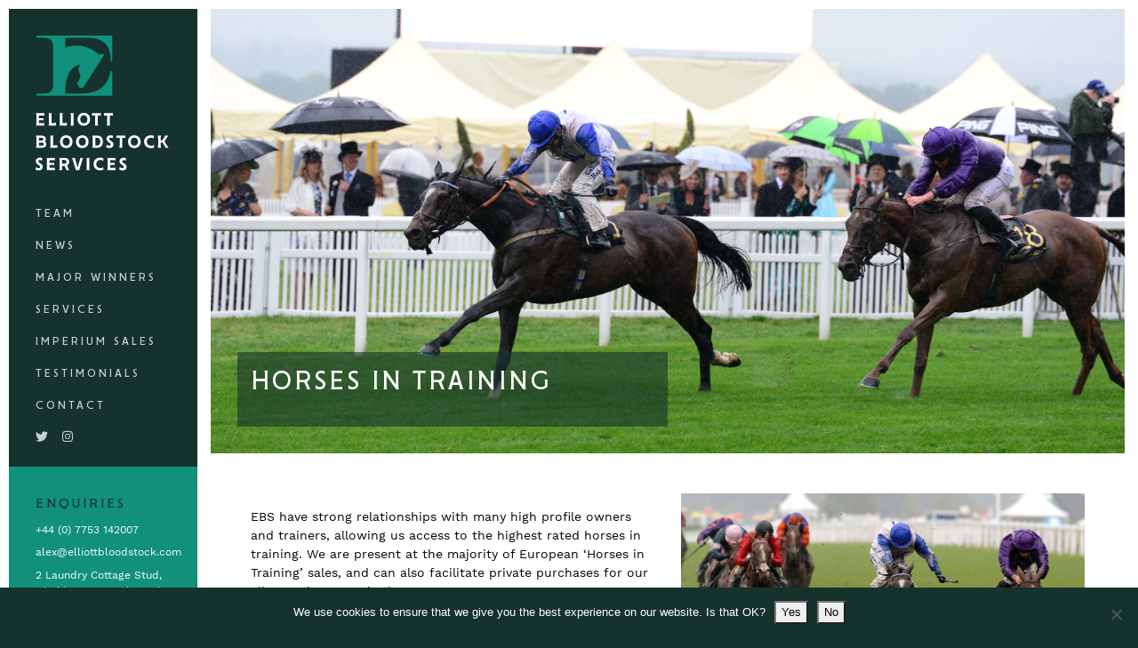

--- FILE ---
content_type: text/html; charset=UTF-8
request_url: https://www.elliottbloodstock.com/services/horses-in-training/
body_size: 8688
content:
<!doctype html>
<html>
    <head>
        <meta charset="UTF-8">
            <link rel="apple-touch-icon-precomposed" sizes="57x57" href="/wp-content/themes/ebs/img/apple-touch-icon-57x57.png" />
            <link rel="apple-touch-icon-precomposed" sizes="114x114" href="/wp-content/themes/ebs/img/apple-touch-icon-114x114.png" />
            <link rel="apple-touch-icon-precomposed" sizes="72x72" href="/wp-content/themes/ebs/img/apple-touch-icon-72x72.png" />
            <link rel="apple-touch-icon-precomposed" sizes="144x144" href="/wp-content/themes/ebs/img/apple-touch-icon-144x144.png" />
            <link rel="apple-touch-icon-precomposed" sizes="120x120" href="/wp-content/themes/ebs/img/apple-touch-icon-120x120.png" />
            <link rel="apple-touch-icon-precomposed" sizes="152x152" href="/wp-content/themes/ebs/img/apple-touch-icon-152x152.png" />
            <link rel="icon" type="image/png" href="/wp-content/themes/ebs/img/favicon-32x32.png" sizes="32x32" />
            <link rel="icon" type="image/png" href="/wp-content/themes/ebs/img/favicon-16x16.png" sizes="16x16" />
            <meta name="application-name" content="Elliott Bloodstock Services"/>        
            <meta name="msapplication-TileColor" content="#15322C" />
            <meta name="msapplication-TileImage" content="/wp-content/themes/ebs/img/mstile-144x144.png" />
            <meta name="viewport" content="width=device-width, initial-scale=1, shrink-to-fit=no">
        <meta name="google-site-verification" content="8BVisSQ9fo8eFSbM88R9y2HpATx_eGlFOzshbG384GA" />
        <meta name='robots' content='index, follow, max-image-preview:large, max-snippet:-1, max-video-preview:-1' />
	<style>img:is([sizes="auto" i], [sizes^="auto," i]) { contain-intrinsic-size: 3000px 1500px }</style>
	
	<!-- This site is optimized with the Yoast SEO plugin v26.5 - https://yoast.com/wordpress/plugins/seo/ -->
	<meta name="description" content="EBS have strong relationships with many high profile owners and trainers, allowing us access to the highest rated horses in training" />
	<link rel="canonical" href="https://www.elliottbloodstock.com/services/horses-in-training/" />
	<meta property="og:locale" content="en_GB" />
	<meta property="og:type" content="article" />
	<meta property="og:title" content="Horses In Training - Elliott Bloodstock Services" />
	<meta property="og:description" content="EBS have strong relationships with many high profile owners and trainers, allowing us access to the highest rated horses in training" />
	<meta property="og:url" content="https://www.elliottbloodstock.com/services/horses-in-training/" />
	<meta property="og:site_name" content="Elliott Bloodstock Services" />
	<meta property="article:modified_time" content="2019-07-05T12:31:20+00:00" />
	<meta name="twitter:card" content="summary_large_image" />
	<script type="application/ld+json" class="yoast-schema-graph">{"@context":"https://schema.org","@graph":[{"@type":"WebPage","@id":"https://www.elliottbloodstock.com/services/horses-in-training/","url":"https://www.elliottbloodstock.com/services/horses-in-training/","name":"Horses In Training - Elliott Bloodstock Services","isPartOf":{"@id":"https://www.elliottbloodstock.com/#website"},"datePublished":"2018-04-05T15:56:53+00:00","dateModified":"2019-07-05T12:31:20+00:00","description":"EBS have strong relationships with many high profile owners and trainers, allowing us access to the highest rated horses in training","breadcrumb":{"@id":"https://www.elliottbloodstock.com/services/horses-in-training/#breadcrumb"},"inLanguage":"en-GB","potentialAction":[{"@type":"ReadAction","target":["https://www.elliottbloodstock.com/services/horses-in-training/"]}]},{"@type":"BreadcrumbList","@id":"https://www.elliottbloodstock.com/services/horses-in-training/#breadcrumb","itemListElement":[{"@type":"ListItem","position":1,"name":"Home","item":"https://www.elliottbloodstock.com/"},{"@type":"ListItem","position":2,"name":"Horses In Training"}]},{"@type":"WebSite","@id":"https://www.elliottbloodstock.com/#website","url":"https://www.elliottbloodstock.com/","name":"Elliott Bloodstock Services","description":"International Bloodstock Agency","potentialAction":[{"@type":"SearchAction","target":{"@type":"EntryPoint","urlTemplate":"https://www.elliottbloodstock.com/?s={search_term_string}"},"query-input":{"@type":"PropertyValueSpecification","valueRequired":true,"valueName":"search_term_string"}}],"inLanguage":"en-GB"}]}</script>
	<!-- / Yoast SEO plugin. -->


<link rel='dns-prefetch' href='//use.fontawesome.com' />
		<!-- This site uses the Google Analytics by ExactMetrics plugin v8.10.2 - Using Analytics tracking - https://www.exactmetrics.com/ -->
		<!-- Note: ExactMetrics is not currently configured on this site. The site owner needs to authenticate with Google Analytics in the ExactMetrics settings panel. -->
					<!-- No tracking code set -->
				<!-- / Google Analytics by ExactMetrics -->
		<script type="text/javascript">
/* <![CDATA[ */
window._wpemojiSettings = {"baseUrl":"https:\/\/s.w.org\/images\/core\/emoji\/16.0.1\/72x72\/","ext":".png","svgUrl":"https:\/\/s.w.org\/images\/core\/emoji\/16.0.1\/svg\/","svgExt":".svg","source":{"concatemoji":"https:\/\/www.elliottbloodstock.com\/wp-includes\/js\/wp-emoji-release.min.js?ver=6.8.3"}};
/*! This file is auto-generated */
!function(s,n){var o,i,e;function c(e){try{var t={supportTests:e,timestamp:(new Date).valueOf()};sessionStorage.setItem(o,JSON.stringify(t))}catch(e){}}function p(e,t,n){e.clearRect(0,0,e.canvas.width,e.canvas.height),e.fillText(t,0,0);var t=new Uint32Array(e.getImageData(0,0,e.canvas.width,e.canvas.height).data),a=(e.clearRect(0,0,e.canvas.width,e.canvas.height),e.fillText(n,0,0),new Uint32Array(e.getImageData(0,0,e.canvas.width,e.canvas.height).data));return t.every(function(e,t){return e===a[t]})}function u(e,t){e.clearRect(0,0,e.canvas.width,e.canvas.height),e.fillText(t,0,0);for(var n=e.getImageData(16,16,1,1),a=0;a<n.data.length;a++)if(0!==n.data[a])return!1;return!0}function f(e,t,n,a){switch(t){case"flag":return n(e,"\ud83c\udff3\ufe0f\u200d\u26a7\ufe0f","\ud83c\udff3\ufe0f\u200b\u26a7\ufe0f")?!1:!n(e,"\ud83c\udde8\ud83c\uddf6","\ud83c\udde8\u200b\ud83c\uddf6")&&!n(e,"\ud83c\udff4\udb40\udc67\udb40\udc62\udb40\udc65\udb40\udc6e\udb40\udc67\udb40\udc7f","\ud83c\udff4\u200b\udb40\udc67\u200b\udb40\udc62\u200b\udb40\udc65\u200b\udb40\udc6e\u200b\udb40\udc67\u200b\udb40\udc7f");case"emoji":return!a(e,"\ud83e\udedf")}return!1}function g(e,t,n,a){var r="undefined"!=typeof WorkerGlobalScope&&self instanceof WorkerGlobalScope?new OffscreenCanvas(300,150):s.createElement("canvas"),o=r.getContext("2d",{willReadFrequently:!0}),i=(o.textBaseline="top",o.font="600 32px Arial",{});return e.forEach(function(e){i[e]=t(o,e,n,a)}),i}function t(e){var t=s.createElement("script");t.src=e,t.defer=!0,s.head.appendChild(t)}"undefined"!=typeof Promise&&(o="wpEmojiSettingsSupports",i=["flag","emoji"],n.supports={everything:!0,everythingExceptFlag:!0},e=new Promise(function(e){s.addEventListener("DOMContentLoaded",e,{once:!0})}),new Promise(function(t){var n=function(){try{var e=JSON.parse(sessionStorage.getItem(o));if("object"==typeof e&&"number"==typeof e.timestamp&&(new Date).valueOf()<e.timestamp+604800&&"object"==typeof e.supportTests)return e.supportTests}catch(e){}return null}();if(!n){if("undefined"!=typeof Worker&&"undefined"!=typeof OffscreenCanvas&&"undefined"!=typeof URL&&URL.createObjectURL&&"undefined"!=typeof Blob)try{var e="postMessage("+g.toString()+"("+[JSON.stringify(i),f.toString(),p.toString(),u.toString()].join(",")+"));",a=new Blob([e],{type:"text/javascript"}),r=new Worker(URL.createObjectURL(a),{name:"wpTestEmojiSupports"});return void(r.onmessage=function(e){c(n=e.data),r.terminate(),t(n)})}catch(e){}c(n=g(i,f,p,u))}t(n)}).then(function(e){for(var t in e)n.supports[t]=e[t],n.supports.everything=n.supports.everything&&n.supports[t],"flag"!==t&&(n.supports.everythingExceptFlag=n.supports.everythingExceptFlag&&n.supports[t]);n.supports.everythingExceptFlag=n.supports.everythingExceptFlag&&!n.supports.flag,n.DOMReady=!1,n.readyCallback=function(){n.DOMReady=!0}}).then(function(){return e}).then(function(){var e;n.supports.everything||(n.readyCallback(),(e=n.source||{}).concatemoji?t(e.concatemoji):e.wpemoji&&e.twemoji&&(t(e.twemoji),t(e.wpemoji)))}))}((window,document),window._wpemojiSettings);
/* ]]> */
</script>
<style id='wp-emoji-styles-inline-css' type='text/css'>

	img.wp-smiley, img.emoji {
		display: inline !important;
		border: none !important;
		box-shadow: none !important;
		height: 1em !important;
		width: 1em !important;
		margin: 0 0.07em !important;
		vertical-align: -0.1em !important;
		background: none !important;
		padding: 0 !important;
	}
</style>
<link rel='stylesheet' id='wp-block-library-css' href='https://www.elliottbloodstock.com/wp-includes/css/dist/block-library/style.min.css?ver=6.8.3' type='text/css' media='all' />
<style id='classic-theme-styles-inline-css' type='text/css'>
/*! This file is auto-generated */
.wp-block-button__link{color:#fff;background-color:#32373c;border-radius:9999px;box-shadow:none;text-decoration:none;padding:calc(.667em + 2px) calc(1.333em + 2px);font-size:1.125em}.wp-block-file__button{background:#32373c;color:#fff;text-decoration:none}
</style>
<style id='global-styles-inline-css' type='text/css'>
:root{--wp--preset--aspect-ratio--square: 1;--wp--preset--aspect-ratio--4-3: 4/3;--wp--preset--aspect-ratio--3-4: 3/4;--wp--preset--aspect-ratio--3-2: 3/2;--wp--preset--aspect-ratio--2-3: 2/3;--wp--preset--aspect-ratio--16-9: 16/9;--wp--preset--aspect-ratio--9-16: 9/16;--wp--preset--color--black: #000000;--wp--preset--color--cyan-bluish-gray: #abb8c3;--wp--preset--color--white: #ffffff;--wp--preset--color--pale-pink: #f78da7;--wp--preset--color--vivid-red: #cf2e2e;--wp--preset--color--luminous-vivid-orange: #ff6900;--wp--preset--color--luminous-vivid-amber: #fcb900;--wp--preset--color--light-green-cyan: #7bdcb5;--wp--preset--color--vivid-green-cyan: #00d084;--wp--preset--color--pale-cyan-blue: #8ed1fc;--wp--preset--color--vivid-cyan-blue: #0693e3;--wp--preset--color--vivid-purple: #9b51e0;--wp--preset--gradient--vivid-cyan-blue-to-vivid-purple: linear-gradient(135deg,rgba(6,147,227,1) 0%,rgb(155,81,224) 100%);--wp--preset--gradient--light-green-cyan-to-vivid-green-cyan: linear-gradient(135deg,rgb(122,220,180) 0%,rgb(0,208,130) 100%);--wp--preset--gradient--luminous-vivid-amber-to-luminous-vivid-orange: linear-gradient(135deg,rgba(252,185,0,1) 0%,rgba(255,105,0,1) 100%);--wp--preset--gradient--luminous-vivid-orange-to-vivid-red: linear-gradient(135deg,rgba(255,105,0,1) 0%,rgb(207,46,46) 100%);--wp--preset--gradient--very-light-gray-to-cyan-bluish-gray: linear-gradient(135deg,rgb(238,238,238) 0%,rgb(169,184,195) 100%);--wp--preset--gradient--cool-to-warm-spectrum: linear-gradient(135deg,rgb(74,234,220) 0%,rgb(151,120,209) 20%,rgb(207,42,186) 40%,rgb(238,44,130) 60%,rgb(251,105,98) 80%,rgb(254,248,76) 100%);--wp--preset--gradient--blush-light-purple: linear-gradient(135deg,rgb(255,206,236) 0%,rgb(152,150,240) 100%);--wp--preset--gradient--blush-bordeaux: linear-gradient(135deg,rgb(254,205,165) 0%,rgb(254,45,45) 50%,rgb(107,0,62) 100%);--wp--preset--gradient--luminous-dusk: linear-gradient(135deg,rgb(255,203,112) 0%,rgb(199,81,192) 50%,rgb(65,88,208) 100%);--wp--preset--gradient--pale-ocean: linear-gradient(135deg,rgb(255,245,203) 0%,rgb(182,227,212) 50%,rgb(51,167,181) 100%);--wp--preset--gradient--electric-grass: linear-gradient(135deg,rgb(202,248,128) 0%,rgb(113,206,126) 100%);--wp--preset--gradient--midnight: linear-gradient(135deg,rgb(2,3,129) 0%,rgb(40,116,252) 100%);--wp--preset--font-size--small: 13px;--wp--preset--font-size--medium: 20px;--wp--preset--font-size--large: 36px;--wp--preset--font-size--x-large: 42px;--wp--preset--spacing--20: 0.44rem;--wp--preset--spacing--30: 0.67rem;--wp--preset--spacing--40: 1rem;--wp--preset--spacing--50: 1.5rem;--wp--preset--spacing--60: 2.25rem;--wp--preset--spacing--70: 3.38rem;--wp--preset--spacing--80: 5.06rem;--wp--preset--shadow--natural: 6px 6px 9px rgba(0, 0, 0, 0.2);--wp--preset--shadow--deep: 12px 12px 50px rgba(0, 0, 0, 0.4);--wp--preset--shadow--sharp: 6px 6px 0px rgba(0, 0, 0, 0.2);--wp--preset--shadow--outlined: 6px 6px 0px -3px rgba(255, 255, 255, 1), 6px 6px rgba(0, 0, 0, 1);--wp--preset--shadow--crisp: 6px 6px 0px rgba(0, 0, 0, 1);}:where(.is-layout-flex){gap: 0.5em;}:where(.is-layout-grid){gap: 0.5em;}body .is-layout-flex{display: flex;}.is-layout-flex{flex-wrap: wrap;align-items: center;}.is-layout-flex > :is(*, div){margin: 0;}body .is-layout-grid{display: grid;}.is-layout-grid > :is(*, div){margin: 0;}:where(.wp-block-columns.is-layout-flex){gap: 2em;}:where(.wp-block-columns.is-layout-grid){gap: 2em;}:where(.wp-block-post-template.is-layout-flex){gap: 1.25em;}:where(.wp-block-post-template.is-layout-grid){gap: 1.25em;}.has-black-color{color: var(--wp--preset--color--black) !important;}.has-cyan-bluish-gray-color{color: var(--wp--preset--color--cyan-bluish-gray) !important;}.has-white-color{color: var(--wp--preset--color--white) !important;}.has-pale-pink-color{color: var(--wp--preset--color--pale-pink) !important;}.has-vivid-red-color{color: var(--wp--preset--color--vivid-red) !important;}.has-luminous-vivid-orange-color{color: var(--wp--preset--color--luminous-vivid-orange) !important;}.has-luminous-vivid-amber-color{color: var(--wp--preset--color--luminous-vivid-amber) !important;}.has-light-green-cyan-color{color: var(--wp--preset--color--light-green-cyan) !important;}.has-vivid-green-cyan-color{color: var(--wp--preset--color--vivid-green-cyan) !important;}.has-pale-cyan-blue-color{color: var(--wp--preset--color--pale-cyan-blue) !important;}.has-vivid-cyan-blue-color{color: var(--wp--preset--color--vivid-cyan-blue) !important;}.has-vivid-purple-color{color: var(--wp--preset--color--vivid-purple) !important;}.has-black-background-color{background-color: var(--wp--preset--color--black) !important;}.has-cyan-bluish-gray-background-color{background-color: var(--wp--preset--color--cyan-bluish-gray) !important;}.has-white-background-color{background-color: var(--wp--preset--color--white) !important;}.has-pale-pink-background-color{background-color: var(--wp--preset--color--pale-pink) !important;}.has-vivid-red-background-color{background-color: var(--wp--preset--color--vivid-red) !important;}.has-luminous-vivid-orange-background-color{background-color: var(--wp--preset--color--luminous-vivid-orange) !important;}.has-luminous-vivid-amber-background-color{background-color: var(--wp--preset--color--luminous-vivid-amber) !important;}.has-light-green-cyan-background-color{background-color: var(--wp--preset--color--light-green-cyan) !important;}.has-vivid-green-cyan-background-color{background-color: var(--wp--preset--color--vivid-green-cyan) !important;}.has-pale-cyan-blue-background-color{background-color: var(--wp--preset--color--pale-cyan-blue) !important;}.has-vivid-cyan-blue-background-color{background-color: var(--wp--preset--color--vivid-cyan-blue) !important;}.has-vivid-purple-background-color{background-color: var(--wp--preset--color--vivid-purple) !important;}.has-black-border-color{border-color: var(--wp--preset--color--black) !important;}.has-cyan-bluish-gray-border-color{border-color: var(--wp--preset--color--cyan-bluish-gray) !important;}.has-white-border-color{border-color: var(--wp--preset--color--white) !important;}.has-pale-pink-border-color{border-color: var(--wp--preset--color--pale-pink) !important;}.has-vivid-red-border-color{border-color: var(--wp--preset--color--vivid-red) !important;}.has-luminous-vivid-orange-border-color{border-color: var(--wp--preset--color--luminous-vivid-orange) !important;}.has-luminous-vivid-amber-border-color{border-color: var(--wp--preset--color--luminous-vivid-amber) !important;}.has-light-green-cyan-border-color{border-color: var(--wp--preset--color--light-green-cyan) !important;}.has-vivid-green-cyan-border-color{border-color: var(--wp--preset--color--vivid-green-cyan) !important;}.has-pale-cyan-blue-border-color{border-color: var(--wp--preset--color--pale-cyan-blue) !important;}.has-vivid-cyan-blue-border-color{border-color: var(--wp--preset--color--vivid-cyan-blue) !important;}.has-vivid-purple-border-color{border-color: var(--wp--preset--color--vivid-purple) !important;}.has-vivid-cyan-blue-to-vivid-purple-gradient-background{background: var(--wp--preset--gradient--vivid-cyan-blue-to-vivid-purple) !important;}.has-light-green-cyan-to-vivid-green-cyan-gradient-background{background: var(--wp--preset--gradient--light-green-cyan-to-vivid-green-cyan) !important;}.has-luminous-vivid-amber-to-luminous-vivid-orange-gradient-background{background: var(--wp--preset--gradient--luminous-vivid-amber-to-luminous-vivid-orange) !important;}.has-luminous-vivid-orange-to-vivid-red-gradient-background{background: var(--wp--preset--gradient--luminous-vivid-orange-to-vivid-red) !important;}.has-very-light-gray-to-cyan-bluish-gray-gradient-background{background: var(--wp--preset--gradient--very-light-gray-to-cyan-bluish-gray) !important;}.has-cool-to-warm-spectrum-gradient-background{background: var(--wp--preset--gradient--cool-to-warm-spectrum) !important;}.has-blush-light-purple-gradient-background{background: var(--wp--preset--gradient--blush-light-purple) !important;}.has-blush-bordeaux-gradient-background{background: var(--wp--preset--gradient--blush-bordeaux) !important;}.has-luminous-dusk-gradient-background{background: var(--wp--preset--gradient--luminous-dusk) !important;}.has-pale-ocean-gradient-background{background: var(--wp--preset--gradient--pale-ocean) !important;}.has-electric-grass-gradient-background{background: var(--wp--preset--gradient--electric-grass) !important;}.has-midnight-gradient-background{background: var(--wp--preset--gradient--midnight) !important;}.has-small-font-size{font-size: var(--wp--preset--font-size--small) !important;}.has-medium-font-size{font-size: var(--wp--preset--font-size--medium) !important;}.has-large-font-size{font-size: var(--wp--preset--font-size--large) !important;}.has-x-large-font-size{font-size: var(--wp--preset--font-size--x-large) !important;}
:where(.wp-block-post-template.is-layout-flex){gap: 1.25em;}:where(.wp-block-post-template.is-layout-grid){gap: 1.25em;}
:where(.wp-block-columns.is-layout-flex){gap: 2em;}:where(.wp-block-columns.is-layout-grid){gap: 2em;}
:root :where(.wp-block-pullquote){font-size: 1.5em;line-height: 1.6;}
</style>
<link rel='stylesheet' id='cookie-notice-front-css' href='https://www.elliottbloodstock.com/wp-content/plugins/cookie-notice/css/front.min.css?ver=2.5.10' type='text/css' media='all' />
<link rel='stylesheet' id='bootstrap-css' href='https://www.elliottbloodstock.com/wp-content/themes/ebs/css/bootstrap.min.css?ver=6.8.3' type='text/css' media='all' />
<link rel='stylesheet' id='global-css' href='https://www.elliottbloodstock.com/wp-content/themes/ebs/css/global.css?ver=6.8.3' type='text/css' media='all' />
<script type="text/javascript" src="https://www.elliottbloodstock.com/wp-includes/js/jquery/jquery.min.js?ver=3.7.1" id="jquery-core-js"></script>
<script type="text/javascript" src="https://www.elliottbloodstock.com/wp-includes/js/jquery/jquery-migrate.min.js?ver=3.4.1" id="jquery-migrate-js"></script>
<script type="text/javascript" src="https://www.elliottbloodstock.com/wp-content/themes/ebs/js/bootstrap.bundle.min.js?ver=6.8.3" id="bootstrap-js"></script>
<script type="text/javascript" src="https://www.elliottbloodstock.com/wp-content/themes/ebs/js/main.js?ver=6.8.3" id="main-js"></script>
<script type="text/javascript" src="https://use.fontawesome.com/releases/v5.0.9/js/all.js?ver=6.8.3" id="fa-js"></script>
<link rel="https://api.w.org/" href="https://www.elliottbloodstock.com/wp-json/" /><link rel="EditURI" type="application/rsd+xml" title="RSD" href="https://www.elliottbloodstock.com/xmlrpc.php?rsd" />
<meta name="generator" content="WordPress 6.8.3" />
<link rel='shortlink' href='https://www.elliottbloodstock.com/?p=93' />
<link rel="alternate" title="oEmbed (JSON)" type="application/json+oembed" href="https://www.elliottbloodstock.com/wp-json/oembed/1.0/embed?url=https%3A%2F%2Fwww.elliottbloodstock.com%2Fservices%2Fhorses-in-training%2F" />
<link rel="alternate" title="oEmbed (XML)" type="text/xml+oembed" href="https://www.elliottbloodstock.com/wp-json/oembed/1.0/embed?url=https%3A%2F%2Fwww.elliottbloodstock.com%2Fservices%2Fhorses-in-training%2F&#038;format=xml" />
<script type="text/javascript">
(function(url){
	if(/(?:Chrome\/26\.0\.1410\.63 Safari\/537\.31|WordfenceTestMonBot)/.test(navigator.userAgent)){ return; }
	var addEvent = function(evt, handler) {
		if (window.addEventListener) {
			document.addEventListener(evt, handler, false);
		} else if (window.attachEvent) {
			document.attachEvent('on' + evt, handler);
		}
	};
	var removeEvent = function(evt, handler) {
		if (window.removeEventListener) {
			document.removeEventListener(evt, handler, false);
		} else if (window.detachEvent) {
			document.detachEvent('on' + evt, handler);
		}
	};
	var evts = 'contextmenu dblclick drag dragend dragenter dragleave dragover dragstart drop keydown keypress keyup mousedown mousemove mouseout mouseover mouseup mousewheel scroll'.split(' ');
	var logHuman = function() {
		if (window.wfLogHumanRan) { return; }
		window.wfLogHumanRan = true;
		var wfscr = document.createElement('script');
		wfscr.type = 'text/javascript';
		wfscr.async = true;
		wfscr.src = url + '&r=' + Math.random();
		(document.getElementsByTagName('head')[0]||document.getElementsByTagName('body')[0]).appendChild(wfscr);
		for (var i = 0; i < evts.length; i++) {
			removeEvent(evts[i], logHuman);
		}
	};
	for (var i = 0; i < evts.length; i++) {
		addEvent(evts[i], logHuman);
	}
})('//www.elliottbloodstock.com/?wordfence_lh=1&hid=A3EA10EC492E3BE48DD2325EC6655053');
</script>        <title>Horses In Training - Elliott Bloodstock Services</title>
        <script src="https://maps.googleapis.com/maps/api/js?key=AIzaSyCYtMA64tHdqu1IiMuTAmq6DcjEjFln4qY"></script>
<script type="text/javascript">
(function($) {

/*
*  new_map
*
*  This function will render a Google Map onto the selected jQuery element
*
*  @type	function
*  @date	8/11/2013
*  @since	4.3.0
*
*  @param	$el (jQuery element)
*  @return	n/a
*/

function new_map( $el ) {
	
	// var
	var $markers = $el.find('.marker');
	
	
	// vars
	var args = {
		zoom		: 16,
		center		: new google.maps.LatLng(0, 0),
		mapTypeId	: google.maps.MapTypeId.ROADMAP
	};
	
	
	// create map	        	
	var map = new google.maps.Map( $el[0], args);
	
	
	// add a markers reference
	map.markers = [];
	
	
	// add markers
	$markers.each(function(){
		
    	add_marker( $(this), map );
		
	});
	
	
	// center map
	center_map( map );
	
	
	// return
	return map;
	
}

/*
*  add_marker
*
*  This function will add a marker to the selected Google Map
*
*  @type	function
*  @date	8/11/2013
*  @since	4.3.0
*
*  @param	$marker (jQuery element)
*  @param	map (Google Map object)
*  @return	n/a
*/

function add_marker( $marker, map ) {

	// var
	var latlng = new google.maps.LatLng( $marker.attr('data-lat'), $marker.attr('data-lng') );

	// create marker
	var marker = new google.maps.Marker({
		position	: latlng,
		map			: map
	});

	// add to array
	map.markers.push( marker );

	// if marker contains HTML, add it to an infoWindow
	if( $marker.html() )
	{
		// create info window
		var infowindow = new google.maps.InfoWindow({
			content		: $marker.html()
		});

		// show info window when marker is clicked
		google.maps.event.addListener(marker, 'click', function() {

			infowindow.open( map, marker );

		});
	}

}

/*
*  center_map
*
*  This function will center the map, showing all markers attached to this map
*
*  @type	function
*  @date	8/11/2013
*  @since	4.3.0
*
*  @param	map (Google Map object)
*  @return	n/a
*/

function center_map( map ) {

	// vars
	var bounds = new google.maps.LatLngBounds();

	// loop through all markers and create bounds
	$.each( map.markers, function( i, marker ){

		var latlng = new google.maps.LatLng( marker.position.lat(), marker.position.lng() );

		bounds.extend( latlng );

	});

	// only 1 marker?
	if( map.markers.length == 1 )
	{
		// set center of map
	    map.setCenter( bounds.getCenter() );
	    map.setZoom( 16 );
	}
	else
	{
		// fit to bounds
		map.fitBounds( bounds );
	}

}

/*
*  document ready
*
*  This function will render each map when the document is ready (page has loaded)
*
*  @type	function
*  @date	8/11/2013
*  @since	5.0.0
*
*  @param	n/a
*  @return	n/a
*/
// global var
var map = null;

$(document).ready(function(){

	$('.acf-map').each(function(){

		// create map
		map = new_map( $(this) );

	});

});

})(jQuery);
</script>
    </head>
<body class="wp-singular services-template-default single single-services postid-93 wp-theme-ebs cookies-not-set">
<div class="container-fluid">
    <div class="row">
        <div class="col-xl-2 col-lg-3 col-12 col-sm-12 col-md-3" id="left">
            <header>
                <div id="main-logo">
	<a href="https://www.elliottbloodstock.com/" class="d-none d-md-block"><img src="https://www.elliottbloodstock.com/wp-content/uploads/2018/03/main-logo-1.svg" class="img-fluid" /></a>
    	<a href="https://www.elliottbloodstock.com/" class="d-block d-md-none"><img src="https://www.elliottbloodstock.com/wp-content/uploads/2018/03/mobile-logo.svg" /></a>
</div>                <div id="mobile-nav-button" class="d-block d-md-none">
    <button><i class="fas fa-bars"></i></button>
</div>                <nav class="d-none d-md-block">
    <div class="menu-main-menu-container"><ul id="menu-main-menu" class="menu"><li id="menu-item-2244" class="menu-item menu-item-type-post_type menu-item-object-page menu-item-2244"><a href="https://www.elliottbloodstock.com/team/">Team</a></li>
<li id="menu-item-149" class="menu-item menu-item-type-post_type menu-item-object-page current_page_parent menu-item-149"><a href="https://www.elliottbloodstock.com/news/">News</a></li>
<li id="menu-item-111" class="menu-item menu-item-type-post_type menu-item-object-page menu-item-111"><a href="https://www.elliottbloodstock.com/winners/">Major Winners</a></li>
<li id="menu-item-100" class="menu-item menu-item-type-post_type menu-item-object-page menu-item-100"><a href="https://www.elliottbloodstock.com/services/">Services</a></li>
<li id="menu-item-3108" class="menu-item menu-item-type-post_type menu-item-object-services menu-item-3108"><a href="https://www.elliottbloodstock.com/services/imperium-sales/">Imperium Sales</a></li>
<li id="menu-item-88" class="menu-item menu-item-type-post_type menu-item-object-page menu-item-88"><a href="https://www.elliottbloodstock.com/testimonials/">Testimonials</a></li>
<li id="menu-item-247" class="menu-item menu-item-type-post_type menu-item-object-page menu-item-247"><a href="https://www.elliottbloodstock.com/contact/">Contact</a></li>
<li id="menu-item-27" class="nav-social-icon menu-item menu-item-type-custom menu-item-object-custom menu-item-27"><a href="https://www.twitter.com/A_C_Elliott"><i class="fab fa-twitter"></i></a></li>
<li id="menu-item-619" class="nav-social-icon menu-item menu-item-type-custom menu-item-object-custom menu-item-619"><a href="https://www.instagram.com/Elliott_Bloodstock_Services/"><i class="fab fa-instagram"></i></a></li>
</ul></div></nav>                <section id="contact-details" class="d-none d-md-block">
    <div class="container">
        <div class="row">
            <div class="col-12">
                <div id="enquiries-link">
                    <p>	<a href="#" target="">Enquiries</a>
</p>
                </div>
                <div id="phone">
                    <p>	<a href="tel:+447753142007" target="">+44 (0) 7753 142007</a>
                        </p>
                </div>
                <div id="email">
                    <p>	<a href="mailto:alex@elliottbloodstock.com" target="">alex@elliottbloodstock.com</a>
                        </p>
                </div>
                <div id="address">
                    <p>2 Laundry Cottage Stud, Hitchin Lane, Knebworth, Hertfordshire, SG3 6QL</p>
                </div>
            </div>
        </div>
    </div>
</section>            </header>
        </div>
         
    <div class="col-xl-10 col-lg-9 col-md-9" id="right">
    <div id="page-title">
<h1>Horses In Training</h1>
    </div>    <section id="single-service">
                        <div class="single-service service col-12" style="background-image: url('https://www.elliottbloodstock.com/wp-content/uploads/2019/06/176The-Grand-Visir-RichardKingscote.jpg');background-position: centre center!important">
            <div class="single-service-meta col-12 col-sm-10 col-md-6">
                <h2>
                    Horses In Training                </h2>                
                <p>
                                    </p>                
            </div>
        </div>
        <div class="team-member-long-profile col-12">
            <div class="row">
            <div class="col-sm-6">
            <p>
                    <p>EBS have strong relationships with many high profile owners and trainers, allowing us access to the highest rated horses in training. We are present at the majority of European &#8216;Horses in Training&#8217; sales, and can also facilitate private purchases for our clients where required.</p>
<p>The Grand Visir (Frankel) pictured above, was purchased for 170,000 GNS at the 2018 Tattersalls Autumn Horses In Training Sale. He went on to win at Royal Ascot in 2019 capturing the Ascot Stakes for his new connections.</p>
<p><a href="http://www.elliottbloodstock.com/sales-dates/">Click here for the sales we will be attending</a></p>
<p>&nbsp;</p>
                </p>
            </div>
            <div class="col-sm-6">
                	<img src="https://www.elliottbloodstock.com/wp-content/uploads/2018/04/189The-Grand-Visir-20.jpg" alt="" class="img-fluid" />
                <p>The Grand Visir (Frankel), pictured winning The Ascot Stakes at Royal Ascot 2019. Purchased at the 2018 Tattersalls Autumn Horse In Training Sale.</p>
            </div>
            </div>
        </div>
                            </section>
</div></div>
    </div>    
    <script type="speculationrules">
{"prefetch":[{"source":"document","where":{"and":[{"href_matches":"\/*"},{"not":{"href_matches":["\/wp-*.php","\/wp-admin\/*","\/wp-content\/uploads\/*","\/wp-content\/*","\/wp-content\/plugins\/*","\/wp-content\/themes\/ebs\/*","\/*\\?(.+)"]}},{"not":{"selector_matches":"a[rel~=\"nofollow\"]"}},{"not":{"selector_matches":".no-prefetch, .no-prefetch a"}}]},"eagerness":"conservative"}]}
</script>
<script type="text/javascript" id="cookie-notice-front-js-before">
/* <![CDATA[ */
var cnArgs = {"ajaxUrl":"https:\/\/www.elliottbloodstock.com\/wp-admin\/admin-ajax.php","nonce":"f518aa3b3e","hideEffect":"fade","position":"bottom","onScroll":false,"onScrollOffset":100,"onClick":false,"cookieName":"cookie_notice_accepted","cookieTime":2592000,"cookieTimeRejected":2592000,"globalCookie":false,"redirection":true,"cache":false,"revokeCookies":true,"revokeCookiesOpt":"manual"};
/* ]]> */
</script>
<script type="text/javascript" src="https://www.elliottbloodstock.com/wp-content/plugins/cookie-notice/js/front.min.js?ver=2.5.10" id="cookie-notice-front-js"></script>

		<!-- Cookie Notice plugin v2.5.10 by Hu-manity.co https://hu-manity.co/ -->
		<div id="cookie-notice" role="dialog" class="cookie-notice-hidden cookie-revoke-hidden cn-position-bottom" aria-label="Cookie Notice" style="background-color: rgba(21,50,44,1);"><div class="cookie-notice-container" style="color: #fff"><span id="cn-notice-text" class="cn-text-container">We use cookies to ensure that we give you the best experience on our website. Is that OK?</span><span id="cn-notice-buttons" class="cn-buttons-container"><button id="cn-accept-cookie" data-cookie-set="accept" class="cn-set-cookie cn-button cn-button-custom button" aria-label="Yes">Yes</button><button id="cn-refuse-cookie" data-cookie-set="refuse" class="cn-set-cookie cn-button cn-button-custom button" aria-label="No">No</button></span><button type="button" id="cn-close-notice" data-cookie-set="accept" class="cn-close-icon" aria-label="No"></button></div>
			<div class="cookie-revoke-container" style="color: #fff"><span id="cn-revoke-buttons" class="cn-buttons-container"><button id="cn-revoke-cookie" class="cn-revoke-cookie cn-button cn-button-custom button" aria-label="Revoke Cookies">Revoke Cookies</button></span>
			</div>
		</div>
		<!-- / Cookie Notice plugin -->    </body>
</html>

--- FILE ---
content_type: text/css
request_url: https://www.elliottbloodstock.com/wp-content/themes/ebs/css/global.css?ver=6.8.3
body_size: 10460
content:
@font-face {
  font-family: 'Cenzo Flare';
  src: url("../fonts/CenzoFlare-Medium.woff2") format("woff2"), url("../fonts/CenzoFlare-Medium.woff") format("woff"), url("../fonts/CenzoFlare-Medium.ttf") format("truetype");
  font-weight: 500;
  font-style: normal; }
@font-face {
  font-family: 'Cenzo Flare';
  src: url("../fonts/CenzoFlare-Regular.woff2") format("woff2"), url("../fonts/CenzoFlare-Regular.woff") format("woff"), url("../fonts/CenzoFlare-Regular.ttf") format("truetype");
  font-weight: normal;
  font-style: normal; }
@font-face {
  font-family: 'Work Sans';
  src: url("../fonts/WorkSans-Regular.woff2") format("woff2"), url("../fonts/WorkSans-Regular.woff") format("woff"), url("../fonts/WorkSans-Regular.ttf") format("truetype");
  font-weight: normal;
  font-style: normal; }
@font-face {
  font-family: 'Lyon Text';
  src: url("../fonts/LyonText-RegularItalic.woff2") format("woff2"), url("../fonts/LyonText-RegularItalic.woff") format("woff"), url("../fonts/LyonText-RegularItalic.ttf") format("truetype");
  font-weight: normal;
  font-style: italic; }
@font-face {
  font-family: 'Lyon Text';
  src: url("../fonts/LyonText-Semibold.woff2") format("woff2"), url("../fonts/LyonText-Semibold.woff") format("woff"), url("../fonts/LyonText-Semibold.ttf") format("truetype");
  font-weight: 600;
  font-style: normal; }
@font-face {
  font-family: 'Lyon Text';
  src: url("../fonts/LyonText-Regular.woff2") format("woff2"), url("../fonts/LyonText-Regular.woff") format("woff"), url("../fonts/LyonText-Regular.ttf") format("truetype");
  font-weight: normal;
  font-style: normal; }
@font-face {
  font-family: 'Lyon Text';
  src: url("../fonts/LyonText-SemiboldItalic.woff2") format("woff2"), url("../fonts/LyonText-SemiboldItalic.woff") format("woff"), url("../fonts/LyonText-SemiboldItalic.ttf") format("truetype");
  font-weight: 600;
  font-style: italic; }
h1, h2, h3, h4, h5, h6 {
  font-weight: normal; }

body {
  background-color: #15322c;
  padding: 0;
  margin: 0;
  height: calc(100vh);
  width: 100%;
  border: 10px solid #FFFFFF;
  overflow-y: hidden; }
  @media (max-width: 768px) {
    body {
      border: 0px;
      height: auto;
      overflow-y: auto; } }

.page-template-team, .single-team-member, .page-template-internal, .page-template-testimonials, .page-template-services, .page-template-winners, .winners-template-default, .single, .blog, .page-template-contact {
  border-right: 0px; }

#main-logo {
  margin: 30px 0px 30px 15px; }
  @media (max-width: 768px) {
    #main-logo {
      float: left;
      width: 250px; } }
  @media (min-width: 768px) and (max-width: 992px) {
    #main-logo {
      float: left;
      width: 100px; } }
  @media (max-width: 1200px) {
    #main-logo {
      float: left;
      width: 150px; } }
  @media (min-width: 1200px) {
    #main-logo {
      float: left;
      width: 150px; } }

header {
  display: flex;
  flex-direction: column;
  height: 100%; }
  header #mobile-nav-button {
    position: relative; }
    header #mobile-nav-button button {
      background-color: transparent;
      border: none;
      position: relative;
      z-index: 102;
      outline: none;
      cursor: pointer;
      color: #FFFFFF; }
      header #mobile-nav-button button:hover {
        color: #FFFFFF; }
  header #mobile-nav-button.fixed {
    position: fixed;
    z-index: 103;
    right: 16px; }
  @media (max-width: 768px) {
    header {
      flex-direction: row;
      align-items: center;
      justify-content: space-between;
      height: 80px; } }
  header nav {
    padding-left: 15px !important;
    margin-top: auto;
    margin-bottom: 15px; }
    @media (max-width: 768px) {
      header nav {
        position: fixed;
        background-color: #11907b;
        height: 100%;
        width: 100%;
        z-index: 100;
        top: 0;
        text-align: center;
        padding: 30px;
        left: 0; } }
    header nav .menu {
      display: -webkit-box;
      display: -ms-flexbox;
      display: flex;
      -ms-flex-wrap: wrap;
      flex-wrap: wrap;
      padding-left: 0;
      margin-bottom: 0;
      list-style: none; }
      header nav .menu .current_page_item a {
        color: #FFFFFF !important; }
      header nav .menu .menu-item {
        float: left;
        width: 100%; }
        header nav .menu .menu-item a {
          color: #cad0ce;
          text-transform: uppercase;
          padding: 7.5px 0 7.5px 0;
          display: block;
          text-decoration: none;
          font-family: "Cenzo Flare";
          letter-spacing: 3px;
          font-size: 14px;
          -webkit-transition: color 0.25s ease-out;
          -moz-transition: color 0.25s ease-out;
          -o-transition: color 0.25s ease-out;
          transition: color 0.25s ease-out; }
          @media (max-height: 715px) {
            header nav .menu .menu-item a {
              padding: 3.75px 0 3.75px 0; } }
          header nav .menu .menu-item a:hover {
            color: #FFFFFF; }
      header nav .menu .nav-social-icon {
        width: 15px;
        margin-right: 15px; }
        @media (max-width: 768px) {
          header nav .menu .nav-social-icon {
            width: 100%; } }
  header #contact-details {
    background-color: #11907b;
    width: calc(100% + 45px);
    left: 0px;
    margin-left: -15px;
    padding: 30px 15px 30px 15px; }
    @media (max-width: 768px) {
      header #contact-details {
        position: fixed;
        bottom: 0px;
        z-index: 101;
        text-align: center;
        padding: 30px; } }
    header #contact-details #enquiries-link p {
      font-family: "Cenzo Flare";
      text-transform: uppercase;
      margin-bottom: 7.5px; }
      header #contact-details #enquiries-link p a {
        -moz-transition: color 0.25s ease-out;
        -o-transition: color 0.25s ease-out;
        transition: color 0.25s ease-out;
        -webkit-transition: color 0.25s ease-out;
        letter-spacing: 3px;
        color: #15322c; }
        header #contact-details #enquiries-link p a:hover {
          color: #FFFFFF;
          text-decoration: none; }
    header #contact-details #address p, header #contact-details #phone p, header #contact-details #email p {
      color: #FFFFFF;
      font-size: 12px;
      font-family: "Work Sans";
      margin-bottom: 7.5px; }
      header #contact-details #address p a, header #contact-details #phone p a, header #contact-details #email p a {
        -moz-transition: color 0.25s ease-out;
        -o-transition: color 0.25s ease-out;
        transition: color 0.25s ease-out;
        -webkit-transition: color 0.25s ease-out;
        color: #FFFFFF; }
        header #contact-details #address p a:hover, header #contact-details #phone p a:hover, header #contact-details #email p a:hover {
          color: #15322c;
          text-decoration: none; }
    @media (max-height: 600px) {
      header #contact-details #address {
        display: none; } }

#contact-details-page .row {
  margin-bottom: 15px; }
#contact-details-page #contact-page-address {
  margin-top: 15px;
  font-family: "Work Sans";
  font-size: 12px; }
#contact-details-page #contact-page-phone-email {
  background-color: #15322c;
  text-align: center;
  padding: 15px;
  margin-bottom: 15px; }
  #contact-details-page #contact-page-phone-email #contact-page-phone, #contact-details-page #contact-page-phone-email #contact-page-email {
    color: #FFFFFF; }
    #contact-details-page #contact-page-phone-email #contact-page-phone p, #contact-details-page #contact-page-phone-email #contact-page-email p {
      margin-bottom: 0px;
      padding: 7.5px; }
      #contact-details-page #contact-page-phone-email #contact-page-phone p a, #contact-details-page #contact-page-phone-email #contact-page-email p a {
        color: #FFFFFF; }

#home-slider {
  background-color: #000000;
  height: calc(100vh - 20px); }
  @media (max-width: 768px) {
    #home-slider {
      height: calc(100vh - 80px);
      margin-left: -15px;
      margin-right: -15px; } }
  #home-slider .carousel {
    height: 100%;
    overflow: hidden;
    width: calc(100% + 15px); }
    #home-slider .carousel .info-caption {
      position: absolute;
      right: 30px;
      bottom: 45px;
      color: #FFFFFF;
      background-color: #15322c;
      font-size: 14px;
      padding: 0px;
      padding-top: 5px;
      margin: 0px;
      line-height: 0;
      text-align: center;
      height: 25px;
      width: 25px;
      border-radius: 30px; }
    @media (max-width: 768px) {
      #home-slider .carousel {
        width: 100%;
        height: auto; } }
    #home-slider .carousel .carousel-indicators {
      margin-left: 60px;
      -webkit-box-pack: left;
      -ms-flex-pack: left;
      justify-content: left; }
      @media (max-width: 768px) {
        #home-slider .carousel .carousel-indicators {
          justify-content: center; } }
      #home-slider .carousel .carousel-indicators li {
        cursor: pointer !important; }
        #home-slider .carousel .carousel-indicators li:hover {
          background-color: #FFFFFF; }
    #home-slider .carousel .carousel-indicators .active {
      background-color: #15322c; }
      #home-slider .carousel .carousel-indicators .active:hover {
        background-color: #15322c; }
    #home-slider .carousel .carousel-inner {
      height: 100vh; }
      @media (max-width: 768px) {
        #home-slider .carousel .carousel-inner {
          height: calc(100vh - 80px); } }
      #home-slider .carousel .carousel-inner .carousel-item {
        height: 100%;
        background-size: cover;
        background-repeat: no-repeat;
        background-position: center; }
        #home-slider .carousel .carousel-inner .carousel-item .dark-bg {
          background-color: rgba(21, 50, 44, 0.8); }
        #home-slider .carousel .carousel-inner .carousel-item .carousel-intro {
          width: 50%;
          top: 50%;
          padding: 30px;
          transform: translateY(-50%);
          bottom: initial;
          margin-left: 60px;
          position: relative; }
          #home-slider .carousel .carousel-inner .carousel-item .carousel-intro .carousel-intro-buttons .btn {
            margin-top: 15px; }
          @media (max-width: 1200px) {
            #home-slider .carousel .carousel-inner .carousel-item .carousel-intro {
              width: 75%; } }
          @media (max-width: 576px) {
            #home-slider .carousel .carousel-inner .carousel-item .carousel-intro {
              position: relative;
              padding: 15px;
              width: calc(100% - 30px);
              transform: none;
              top: 15px;
              bottom: 0;
              text-align: center;
              margin-left: 15px; } }
          #home-slider .carousel .carousel-inner .carousel-item .carousel-intro h1 {
            color: #FFFFFF;
            font-family: "Cenzo Flare";
            letter-spacing: 3px;
            text-transform: uppercase; }
          #home-slider .carousel .carousel-inner .carousel-item .carousel-intro h2 {
            color: #FFFFFF;
            font-family: "Lyon Text";
            font-style: italic;
            font-size: 30px;
            font-weight: normal;
            line-height: 40px; }
          #home-slider .carousel .carousel-inner .carousel-item .carousel-intro p {
            color: #FFFFFF;
            font-size: 18px;
            line-height: 30px;
            font-family: "Lyon Text";
            font-weight: normal;
            font-style: italic; }
          #home-slider .carousel .carousel-inner .carousel-item .carousel-intro .btn-green {
            background-color: #11907b;
            border-radius: 0px;
            color: #FFFFFF;
            text-transform: uppercase;
            border: 2px solid #11907b;
            font-family: "Cenzo Flare";
            padding: 7.5px 30px 7.5px 30px;
            margin: 0 15px 0 0px;
            letter-spacing: 3px; }
            #home-slider .carousel .carousel-inner .carousel-item .carousel-intro .btn-green:hover {
              background-color: #FFFFFF;
              color: #11907b;
              border: 2px solid #FFFFFF; }
          #home-slider .carousel .carousel-inner .carousel-item .carousel-intro .btn-white-outline {
            border-radius: 0px;
            border: 2px solid #FFFFFF;
            color: #FFFFFF;
            text-transform: uppercase;
            font-family: "Cenzo Flare";
            padding: 7.5px 30px 7.5px 30px;
            margin: 0 15px 0 0px;
            letter-spacing: 3px; }
            #home-slider .carousel .carousel-inner .carousel-item .carousel-intro .btn-white-outline:hover {
              background-color: #FFFFFF;
              color: #11907b; }
        #home-slider .carousel .carousel-inner .carousel-item .carousel-caption {
          width: 400px;
          text-align: left;
          background-color: rgba(21, 50, 44, 0.8);
          padding-left: 20px;
          bottom: 30px;
          right: 30px;
          margin-left: auto; }
          #home-slider .carousel .carousel-inner .carousel-item .carousel-caption h5 {
            font-family: "Cenzo Flare";
            font-size: 14px;
            text-transform: uppercase;
            margin-bottom: 0px; }
          #home-slider .carousel .carousel-inner .carousel-item .carousel-caption p {
            font-family: "Work Sans";
            font-size: 12px;
            margin-bottom: 0px; }

#right {
  height: calc(100vh - 20px);
  overflow-y: auto;
  background-color: #FFFFFF; }
  @media (max-width: 768px) {
    #right {
      height: auto;
      padding-top: 15px; } }

#page-builder {
  padding: 30px; }
  #page-builder .row {
    margin-bottom: 30px; }
  #page-builder h1, #page-builder h2, #page-builder h3, #page-builder h4, #page-builder h5, #page-builder h6 {
    color: #15322c;
    text-transform: uppercase;
    font-family: "Cenzo Flare";
    letter-spacing: 3px; }
  #page-builder p {
    font-family: "Work Sans";
    color: #000000;
    font-size: 14px; }

#page-title, #wins-title {
  width: 100%;
  background-color: #11907b;
  padding: 15px 30px 15px 30px;
  margin-bottom: 15px; }
  #page-title h1, #page-title h3, #wins-title h1, #wins-title h3 {
    color: #FFFFFF;
    text-transform: uppercase;
    font-family: "Cenzo Flare";
    letter-spacing: 3px;
    margin-bottom: 0px;
    font-weight: normal;
    font-size: 1.75rem; }
  #page-title h5, #wins-title h5 {
    font-family: "Lyon Text";
    color: #FFFFFF;
    font-style: italic; }
    #page-title h5 a, #wins-title h5 a {
      color: #FFFFFF; }

.single-post #page-title, .single-team-member #page-title, .page-template-services #page-title, .single-services #page-title, .page-template-winners #page-title {
  display: none; }
  @media (max-width: 576px) {
    .single-post #page-title, .single-team-member #page-title, .page-template-services #page-title, .single-services #page-title, .page-template-winners #page-title {
      display: block; } }
@media (max-width: 576px) {
  .single-post .news-meta, .single-post .member-meta, .single-post .single-service-meta, .single-team-member .news-meta, .single-team-member .member-meta, .single-team-member .single-service-meta, .page-template-services .news-meta, .page-template-services .member-meta, .page-template-services .single-service-meta, .single-services .news-meta, .single-services .member-meta, .single-services .single-service-meta, .page-template-winners .news-meta, .page-template-winners .member-meta, .page-template-winners .single-service-meta {
    display: none; }
  .single-post .news-story, .single-post .team-member, .single-post .single-service, .single-team-member .news-story, .single-team-member .team-member, .single-team-member .single-service, .page-template-services .news-story, .page-template-services .team-member, .page-template-services .single-service, .single-services .news-story, .single-services .team-member, .single-services .single-service, .page-template-winners .news-story, .page-template-winners .team-member, .page-template-winners .single-service {
    height: 250px !important; } }

#team-members, #team-member-profile, #testimonials, #internal-page, #services, #winners, #single-winner, #other-winners, #single-news, #single-service, #news {
  background-color: #FFFFFF; }
  #team-members .row, #team-member-profile .row, #testimonials .row, #internal-page .row, #services .row, #winners .row, #single-winner .row, #other-winners .row, #single-news .row, #single-service .row, #news .row {
    margin-left: 0;
    margin-right: 0; }
  #team-members #story-content p, #team-member-profile #story-content p, #testimonials #story-content p, #internal-page #story-content p, #services #story-content p, #winners #story-content p, #single-winner #story-content p, #other-winners #story-content p, #single-news #story-content p, #single-service #story-content p, #news #story-content p {
    font-family: "Work Sans";
    font-size: 14px; }
  #team-members #related-wins .row, #team-members #news-repeater .row, #team-members #other-winners-repeater .row, #team-member-profile #related-wins .row, #team-member-profile #news-repeater .row, #team-member-profile #other-winners-repeater .row, #testimonials #related-wins .row, #testimonials #news-repeater .row, #testimonials #other-winners-repeater .row, #internal-page #related-wins .row, #internal-page #news-repeater .row, #internal-page #other-winners-repeater .row, #services #related-wins .row, #services #news-repeater .row, #services #other-winners-repeater .row, #winners #related-wins .row, #winners #news-repeater .row, #winners #other-winners-repeater .row, #single-winner #related-wins .row, #single-winner #news-repeater .row, #single-winner #other-winners-repeater .row, #other-winners #related-wins .row, #other-winners #news-repeater .row, #other-winners #other-winners-repeater .row, #single-news #related-wins .row, #single-news #news-repeater .row, #single-news #other-winners-repeater .row, #single-service #related-wins .row, #single-service #news-repeater .row, #single-service #other-winners-repeater .row, #news #related-wins .row, #news #news-repeater .row, #news #other-winners-repeater .row {
    margin-bottom: 30px; }
    @media (max-width: 576px) {
      #team-members #related-wins .row img, #team-members #news-repeater .row img, #team-members #other-winners-repeater .row img, #team-member-profile #related-wins .row img, #team-member-profile #news-repeater .row img, #team-member-profile #other-winners-repeater .row img, #testimonials #related-wins .row img, #testimonials #news-repeater .row img, #testimonials #other-winners-repeater .row img, #internal-page #related-wins .row img, #internal-page #news-repeater .row img, #internal-page #other-winners-repeater .row img, #services #related-wins .row img, #services #news-repeater .row img, #services #other-winners-repeater .row img, #winners #related-wins .row img, #winners #news-repeater .row img, #winners #other-winners-repeater .row img, #single-winner #related-wins .row img, #single-winner #news-repeater .row img, #single-winner #other-winners-repeater .row img, #other-winners #related-wins .row img, #other-winners #news-repeater .row img, #other-winners #other-winners-repeater .row img, #single-news #related-wins .row img, #single-news #news-repeater .row img, #single-news #other-winners-repeater .row img, #single-service #related-wins .row img, #single-service #news-repeater .row img, #single-service #other-winners-repeater .row img, #news #related-wins .row img, #news #news-repeater .row img, #news #other-winners-repeater .row img {
        margin-bottom: 30px; } }
    #team-members #related-wins .row h5, #team-members #news-repeater .row h5, #team-members #other-winners-repeater .row h5, #team-member-profile #related-wins .row h5, #team-member-profile #news-repeater .row h5, #team-member-profile #other-winners-repeater .row h5, #testimonials #related-wins .row h5, #testimonials #news-repeater .row h5, #testimonials #other-winners-repeater .row h5, #internal-page #related-wins .row h5, #internal-page #news-repeater .row h5, #internal-page #other-winners-repeater .row h5, #services #related-wins .row h5, #services #news-repeater .row h5, #services #other-winners-repeater .row h5, #winners #related-wins .row h5, #winners #news-repeater .row h5, #winners #other-winners-repeater .row h5, #single-winner #related-wins .row h5, #single-winner #news-repeater .row h5, #single-winner #other-winners-repeater .row h5, #other-winners #related-wins .row h5, #other-winners #news-repeater .row h5, #other-winners #other-winners-repeater .row h5, #single-news #related-wins .row h5, #single-news #news-repeater .row h5, #single-news #other-winners-repeater .row h5, #single-service #related-wins .row h5, #single-service #news-repeater .row h5, #single-service #other-winners-repeater .row h5, #news #related-wins .row h5, #news #news-repeater .row h5, #news #other-winners-repeater .row h5 {
      font-family: "Lyon Text";
      font-style: italic;
      font-size: 16px;
      color: #000000; }
    #team-members #related-wins .row h3, #team-members #news-repeater .row h3, #team-members #other-winners-repeater .row h3, #team-member-profile #related-wins .row h3, #team-member-profile #news-repeater .row h3, #team-member-profile #other-winners-repeater .row h3, #testimonials #related-wins .row h3, #testimonials #news-repeater .row h3, #testimonials #other-winners-repeater .row h3, #internal-page #related-wins .row h3, #internal-page #news-repeater .row h3, #internal-page #other-winners-repeater .row h3, #services #related-wins .row h3, #services #news-repeater .row h3, #services #other-winners-repeater .row h3, #winners #related-wins .row h3, #winners #news-repeater .row h3, #winners #other-winners-repeater .row h3, #single-winner #related-wins .row h3, #single-winner #news-repeater .row h3, #single-winner #other-winners-repeater .row h3, #other-winners #related-wins .row h3, #other-winners #news-repeater .row h3, #other-winners #other-winners-repeater .row h3, #single-news #related-wins .row h3, #single-news #news-repeater .row h3, #single-news #other-winners-repeater .row h3, #single-service #related-wins .row h3, #single-service #news-repeater .row h3, #single-service #other-winners-repeater .row h3, #news #related-wins .row h3, #news #news-repeater .row h3, #news #other-winners-repeater .row h3 {
      color: #15322c;
      text-transform: uppercase;
      font-family: "Cenzo Flare";
      letter-spacing: 3px; }
      #team-members #related-wins .row h3 a, #team-members #news-repeater .row h3 a, #team-members #other-winners-repeater .row h3 a, #team-member-profile #related-wins .row h3 a, #team-member-profile #news-repeater .row h3 a, #team-member-profile #other-winners-repeater .row h3 a, #testimonials #related-wins .row h3 a, #testimonials #news-repeater .row h3 a, #testimonials #other-winners-repeater .row h3 a, #internal-page #related-wins .row h3 a, #internal-page #news-repeater .row h3 a, #internal-page #other-winners-repeater .row h3 a, #services #related-wins .row h3 a, #services #news-repeater .row h3 a, #services #other-winners-repeater .row h3 a, #winners #related-wins .row h3 a, #winners #news-repeater .row h3 a, #winners #other-winners-repeater .row h3 a, #single-winner #related-wins .row h3 a, #single-winner #news-repeater .row h3 a, #single-winner #other-winners-repeater .row h3 a, #other-winners #related-wins .row h3 a, #other-winners #news-repeater .row h3 a, #other-winners #other-winners-repeater .row h3 a, #single-news #related-wins .row h3 a, #single-news #news-repeater .row h3 a, #single-news #other-winners-repeater .row h3 a, #single-service #related-wins .row h3 a, #single-service #news-repeater .row h3 a, #single-service #other-winners-repeater .row h3 a, #news #related-wins .row h3 a, #news #news-repeater .row h3 a, #news #other-winners-repeater .row h3 a {
        text-decoration: none;
        color: #11907b; }
        #team-members #related-wins .row h3 a:hover, #team-members #news-repeater .row h3 a:hover, #team-members #other-winners-repeater .row h3 a:hover, #team-member-profile #related-wins .row h3 a:hover, #team-member-profile #news-repeater .row h3 a:hover, #team-member-profile #other-winners-repeater .row h3 a:hover, #testimonials #related-wins .row h3 a:hover, #testimonials #news-repeater .row h3 a:hover, #testimonials #other-winners-repeater .row h3 a:hover, #internal-page #related-wins .row h3 a:hover, #internal-page #news-repeater .row h3 a:hover, #internal-page #other-winners-repeater .row h3 a:hover, #services #related-wins .row h3 a:hover, #services #news-repeater .row h3 a:hover, #services #other-winners-repeater .row h3 a:hover, #winners #related-wins .row h3 a:hover, #winners #news-repeater .row h3 a:hover, #winners #other-winners-repeater .row h3 a:hover, #single-winner #related-wins .row h3 a:hover, #single-winner #news-repeater .row h3 a:hover, #single-winner #other-winners-repeater .row h3 a:hover, #other-winners #related-wins .row h3 a:hover, #other-winners #news-repeater .row h3 a:hover, #other-winners #other-winners-repeater .row h3 a:hover, #single-news #related-wins .row h3 a:hover, #single-news #news-repeater .row h3 a:hover, #single-news #other-winners-repeater .row h3 a:hover, #single-service #related-wins .row h3 a:hover, #single-service #news-repeater .row h3 a:hover, #single-service #other-winners-repeater .row h3 a:hover, #news #related-wins .row h3 a:hover, #news #news-repeater .row h3 a:hover, #news #other-winners-repeater .row h3 a:hover {
          color: #15322c; }
    #team-members #related-wins .row p, #team-members #news-repeater .row p, #team-members #other-winners-repeater .row p, #team-member-profile #related-wins .row p, #team-member-profile #news-repeater .row p, #team-member-profile #other-winners-repeater .row p, #testimonials #related-wins .row p, #testimonials #news-repeater .row p, #testimonials #other-winners-repeater .row p, #internal-page #related-wins .row p, #internal-page #news-repeater .row p, #internal-page #other-winners-repeater .row p, #services #related-wins .row p, #services #news-repeater .row p, #services #other-winners-repeater .row p, #winners #related-wins .row p, #winners #news-repeater .row p, #winners #other-winners-repeater .row p, #single-winner #related-wins .row p, #single-winner #news-repeater .row p, #single-winner #other-winners-repeater .row p, #other-winners #related-wins .row p, #other-winners #news-repeater .row p, #other-winners #other-winners-repeater .row p, #single-news #related-wins .row p, #single-news #news-repeater .row p, #single-news #other-winners-repeater .row p, #single-service #related-wins .row p, #single-service #news-repeater .row p, #single-service #other-winners-repeater .row p, #news #related-wins .row p, #news #news-repeater .row p, #news #other-winners-repeater .row p {
      font-family: "Work Sans";
      color: #000000;
      font-size: 14px; }
  #team-members .team-member-long-profile, #team-members .winner-long-profile, #team-member-profile .team-member-long-profile, #team-member-profile .winner-long-profile, #testimonials .team-member-long-profile, #testimonials .winner-long-profile, #internal-page .team-member-long-profile, #internal-page .winner-long-profile, #services .team-member-long-profile, #services .winner-long-profile, #winners .team-member-long-profile, #winners .winner-long-profile, #single-winner .team-member-long-profile, #single-winner .winner-long-profile, #other-winners .team-member-long-profile, #other-winners .winner-long-profile, #single-news .team-member-long-profile, #single-news .winner-long-profile, #single-service .team-member-long-profile, #single-service .winner-long-profile, #news .team-member-long-profile, #news .winner-long-profile {
    margin-top: 30px;
    display: flex;
    float: left;
    flex-direction: column;
    margin-bottom: 45px;
    padding-left: 30px;
    padding-right: 30px; }
    @media (max-width: 576px) {
      #team-members .team-member-long-profile, #team-members .winner-long-profile, #team-member-profile .team-member-long-profile, #team-member-profile .winner-long-profile, #testimonials .team-member-long-profile, #testimonials .winner-long-profile, #internal-page .team-member-long-profile, #internal-page .winner-long-profile, #services .team-member-long-profile, #services .winner-long-profile, #winners .team-member-long-profile, #winners .winner-long-profile, #single-winner .team-member-long-profile, #single-winner .winner-long-profile, #other-winners .team-member-long-profile, #other-winners .winner-long-profile, #single-news .team-member-long-profile, #single-news .winner-long-profile, #single-service .team-member-long-profile, #single-service .winner-long-profile, #news .team-member-long-profile, #news .winner-long-profile {
        padding-left: 0px;
        padding-right: 0px;
        margin-top: 0px; } }
    #team-members .team-member-long-profile p, #team-members .winner-long-profile p, #team-member-profile .team-member-long-profile p, #team-member-profile .winner-long-profile p, #testimonials .team-member-long-profile p, #testimonials .winner-long-profile p, #internal-page .team-member-long-profile p, #internal-page .winner-long-profile p, #services .team-member-long-profile p, #services .winner-long-profile p, #winners .team-member-long-profile p, #winners .winner-long-profile p, #single-winner .team-member-long-profile p, #single-winner .winner-long-profile p, #other-winners .team-member-long-profile p, #other-winners .winner-long-profile p, #single-news .team-member-long-profile p, #single-news .winner-long-profile p, #single-service .team-member-long-profile p, #single-service .winner-long-profile p, #news .team-member-long-profile p, #news .winner-long-profile p {
      font-family: "Work Sans";
      color: #000000;
      font-size: 14px; }
      #team-members .team-member-long-profile p a, #team-members .winner-long-profile p a, #team-member-profile .team-member-long-profile p a, #team-member-profile .winner-long-profile p a, #testimonials .team-member-long-profile p a, #testimonials .winner-long-profile p a, #internal-page .team-member-long-profile p a, #internal-page .winner-long-profile p a, #services .team-member-long-profile p a, #services .winner-long-profile p a, #winners .team-member-long-profile p a, #winners .winner-long-profile p a, #single-winner .team-member-long-profile p a, #single-winner .winner-long-profile p a, #other-winners .team-member-long-profile p a, #other-winners .winner-long-profile p a, #single-news .team-member-long-profile p a, #single-news .winner-long-profile p a, #single-service .team-member-long-profile p a, #single-service .winner-long-profile p a, #news .team-member-long-profile p a, #news .winner-long-profile p a {
        color: #11907b; }
  #team-members .team-member-testimonial, #team-members .single-testimonial, #team-members .service-testimonial, #team-members .winner-testimonial, #team-member-profile .team-member-testimonial, #team-member-profile .single-testimonial, #team-member-profile .service-testimonial, #team-member-profile .winner-testimonial, #testimonials .team-member-testimonial, #testimonials .single-testimonial, #testimonials .service-testimonial, #testimonials .winner-testimonial, #internal-page .team-member-testimonial, #internal-page .single-testimonial, #internal-page .service-testimonial, #internal-page .winner-testimonial, #services .team-member-testimonial, #services .single-testimonial, #services .service-testimonial, #services .winner-testimonial, #winners .team-member-testimonial, #winners .single-testimonial, #winners .service-testimonial, #winners .winner-testimonial, #single-winner .team-member-testimonial, #single-winner .single-testimonial, #single-winner .service-testimonial, #single-winner .winner-testimonial, #other-winners .team-member-testimonial, #other-winners .single-testimonial, #other-winners .service-testimonial, #other-winners .winner-testimonial, #single-news .team-member-testimonial, #single-news .single-testimonial, #single-news .service-testimonial, #single-news .winner-testimonial, #single-service .team-member-testimonial, #single-service .single-testimonial, #single-service .service-testimonial, #single-service .winner-testimonial, #news .team-member-testimonial, #news .single-testimonial, #news .service-testimonial, #news .winner-testimonial {
    background-color: #cad0ce;
    background-repeat: no-repeat;
    background-size: cover;
    padding: 60px;
    float: left;
    flex-direction: column;
    text-align: center;
    margin-bottom: 15px; }
    @media (max-width: 576px) {
      #team-members .team-member-testimonial, #team-members .single-testimonial, #team-members .service-testimonial, #team-members .winner-testimonial, #team-member-profile .team-member-testimonial, #team-member-profile .single-testimonial, #team-member-profile .service-testimonial, #team-member-profile .winner-testimonial, #testimonials .team-member-testimonial, #testimonials .single-testimonial, #testimonials .service-testimonial, #testimonials .winner-testimonial, #internal-page .team-member-testimonial, #internal-page .single-testimonial, #internal-page .service-testimonial, #internal-page .winner-testimonial, #services .team-member-testimonial, #services .single-testimonial, #services .service-testimonial, #services .winner-testimonial, #winners .team-member-testimonial, #winners .single-testimonial, #winners .service-testimonial, #winners .winner-testimonial, #single-winner .team-member-testimonial, #single-winner .single-testimonial, #single-winner .service-testimonial, #single-winner .winner-testimonial, #other-winners .team-member-testimonial, #other-winners .single-testimonial, #other-winners .service-testimonial, #other-winners .winner-testimonial, #single-news .team-member-testimonial, #single-news .single-testimonial, #single-news .service-testimonial, #single-news .winner-testimonial, #single-service .team-member-testimonial, #single-service .single-testimonial, #single-service .service-testimonial, #single-service .winner-testimonial, #news .team-member-testimonial, #news .single-testimonial, #news .service-testimonial, #news .winner-testimonial {
        padding: 15px; } }
    #team-members .team-member-testimonial img, #team-members .single-testimonial img, #team-members .service-testimonial img, #team-members .winner-testimonial img, #team-member-profile .team-member-testimonial img, #team-member-profile .single-testimonial img, #team-member-profile .service-testimonial img, #team-member-profile .winner-testimonial img, #testimonials .team-member-testimonial img, #testimonials .single-testimonial img, #testimonials .service-testimonial img, #testimonials .winner-testimonial img, #internal-page .team-member-testimonial img, #internal-page .single-testimonial img, #internal-page .service-testimonial img, #internal-page .winner-testimonial img, #services .team-member-testimonial img, #services .single-testimonial img, #services .service-testimonial img, #services .winner-testimonial img, #winners .team-member-testimonial img, #winners .single-testimonial img, #winners .service-testimonial img, #winners .winner-testimonial img, #single-winner .team-member-testimonial img, #single-winner .single-testimonial img, #single-winner .service-testimonial img, #single-winner .winner-testimonial img, #other-winners .team-member-testimonial img, #other-winners .single-testimonial img, #other-winners .service-testimonial img, #other-winners .winner-testimonial img, #single-news .team-member-testimonial img, #single-news .single-testimonial img, #single-news .service-testimonial img, #single-news .winner-testimonial img, #single-service .team-member-testimonial img, #single-service .single-testimonial img, #single-service .service-testimonial img, #single-service .winner-testimonial img, #news .team-member-testimonial img, #news .single-testimonial img, #news .service-testimonial img, #news .winner-testimonial img {
      width: 100px;
      height: 100px;
      margin-bottom: 15px; }
    #team-members .team-member-testimonial h6, #team-members .single-testimonial h6, #team-members .service-testimonial h6, #team-members .winner-testimonial h6, #team-member-profile .team-member-testimonial h6, #team-member-profile .single-testimonial h6, #team-member-profile .service-testimonial h6, #team-member-profile .winner-testimonial h6, #testimonials .team-member-testimonial h6, #testimonials .single-testimonial h6, #testimonials .service-testimonial h6, #testimonials .winner-testimonial h6, #internal-page .team-member-testimonial h6, #internal-page .single-testimonial h6, #internal-page .service-testimonial h6, #internal-page .winner-testimonial h6, #services .team-member-testimonial h6, #services .single-testimonial h6, #services .service-testimonial h6, #services .winner-testimonial h6, #winners .team-member-testimonial h6, #winners .single-testimonial h6, #winners .service-testimonial h6, #winners .winner-testimonial h6, #single-winner .team-member-testimonial h6, #single-winner .single-testimonial h6, #single-winner .service-testimonial h6, #single-winner .winner-testimonial h6, #other-winners .team-member-testimonial h6, #other-winners .single-testimonial h6, #other-winners .service-testimonial h6, #other-winners .winner-testimonial h6, #single-news .team-member-testimonial h6, #single-news .single-testimonial h6, #single-news .service-testimonial h6, #single-news .winner-testimonial h6, #single-service .team-member-testimonial h6, #single-service .single-testimonial h6, #single-service .service-testimonial h6, #single-service .winner-testimonial h6, #news .team-member-testimonial h6, #news .single-testimonial h6, #news .service-testimonial h6, #news .winner-testimonial h6 {
      color: #11907b;
      text-transform: uppercase;
      font-family: "Cenzo Flare";
      letter-spacing: 3px; }
    #team-members .team-member-testimonial p, #team-members .single-testimonial p, #team-members .service-testimonial p, #team-members .winner-testimonial p, #team-member-profile .team-member-testimonial p, #team-member-profile .single-testimonial p, #team-member-profile .service-testimonial p, #team-member-profile .winner-testimonial p, #testimonials .team-member-testimonial p, #testimonials .single-testimonial p, #testimonials .service-testimonial p, #testimonials .winner-testimonial p, #internal-page .team-member-testimonial p, #internal-page .single-testimonial p, #internal-page .service-testimonial p, #internal-page .winner-testimonial p, #services .team-member-testimonial p, #services .single-testimonial p, #services .service-testimonial p, #services .winner-testimonial p, #winners .team-member-testimonial p, #winners .single-testimonial p, #winners .service-testimonial p, #winners .winner-testimonial p, #single-winner .team-member-testimonial p, #single-winner .single-testimonial p, #single-winner .service-testimonial p, #single-winner .winner-testimonial p, #other-winners .team-member-testimonial p, #other-winners .single-testimonial p, #other-winners .service-testimonial p, #other-winners .winner-testimonial p, #single-news .team-member-testimonial p, #single-news .single-testimonial p, #single-news .service-testimonial p, #single-news .winner-testimonial p, #single-service .team-member-testimonial p, #single-service .single-testimonial p, #single-service .service-testimonial p, #single-service .winner-testimonial p, #news .team-member-testimonial p, #news .single-testimonial p, #news .service-testimonial p, #news .winner-testimonial p {
      font-family: "Lyon Text";
      font-style: italic;
      font-size: 16px;
      color: #000000; }
  #team-members .team-member, #team-members .service, #team-members .featured-image, #team-members .winner, #team-members .news-story, #team-member-profile .team-member, #team-member-profile .service, #team-member-profile .featured-image, #team-member-profile .winner, #team-member-profile .news-story, #testimonials .team-member, #testimonials .service, #testimonials .featured-image, #testimonials .winner, #testimonials .news-story, #internal-page .team-member, #internal-page .service, #internal-page .featured-image, #internal-page .winner, #internal-page .news-story, #services .team-member, #services .service, #services .featured-image, #services .winner, #services .news-story, #winners .team-member, #winners .service, #winners .featured-image, #winners .winner, #winners .news-story, #single-winner .team-member, #single-winner .service, #single-winner .featured-image, #single-winner .winner, #single-winner .news-story, #other-winners .team-member, #other-winners .service, #other-winners .featured-image, #other-winners .winner, #other-winners .news-story, #single-news .team-member, #single-news .service, #single-news .featured-image, #single-news .winner, #single-news .news-story, #single-service .team-member, #single-service .service, #single-service .featured-image, #single-service .winner, #single-service .news-story, #news .team-member, #news .service, #news .featured-image, #news .winner, #news .news-story {
    margin-bottom: 15px;
    background-repeat: no-repeat;
    background-color: #15322c;
    background-size: cover;
    padding: 30px;
    background-position: center center;
    height: 500px;
    flex-direction: row;
    display: flex; }
    #team-members .team-member .info-caption, #team-members .service .info-caption, #team-members .featured-image .info-caption, #team-members .winner .info-caption, #team-members .news-story .info-caption, #team-member-profile .team-member .info-caption, #team-member-profile .service .info-caption, #team-member-profile .featured-image .info-caption, #team-member-profile .winner .info-caption, #team-member-profile .news-story .info-caption, #testimonials .team-member .info-caption, #testimonials .service .info-caption, #testimonials .featured-image .info-caption, #testimonials .winner .info-caption, #testimonials .news-story .info-caption, #internal-page .team-member .info-caption, #internal-page .service .info-caption, #internal-page .featured-image .info-caption, #internal-page .winner .info-caption, #internal-page .news-story .info-caption, #services .team-member .info-caption, #services .service .info-caption, #services .featured-image .info-caption, #services .winner .info-caption, #services .news-story .info-caption, #winners .team-member .info-caption, #winners .service .info-caption, #winners .featured-image .info-caption, #winners .winner .info-caption, #winners .news-story .info-caption, #single-winner .team-member .info-caption, #single-winner .service .info-caption, #single-winner .featured-image .info-caption, #single-winner .winner .info-caption, #single-winner .news-story .info-caption, #other-winners .team-member .info-caption, #other-winners .service .info-caption, #other-winners .featured-image .info-caption, #other-winners .winner .info-caption, #other-winners .news-story .info-caption, #single-news .team-member .info-caption, #single-news .service .info-caption, #single-news .featured-image .info-caption, #single-news .winner .info-caption, #single-news .news-story .info-caption, #single-service .team-member .info-caption, #single-service .service .info-caption, #single-service .featured-image .info-caption, #single-service .winner .info-caption, #single-service .news-story .info-caption, #news .team-member .info-caption, #news .service .info-caption, #news .featured-image .info-caption, #news .winner .info-caption, #news .news-story .info-caption {
      position: absolute;
      right: 30px;
      top: 30px;
      color: #FFFFFF;
      background-color: #15322c;
      font-size: 14px;
      padding: 0px;
      padding-top: 5px;
      margin: 0px;
      line-height: 0;
      text-align: center;
      height: 25px;
      width: 25px;
      border-radius: 30px; }
    #team-members .team-member h2, #team-members .service h2, #team-members .featured-image h2, #team-members .winner h2, #team-members .news-story h2, #team-member-profile .team-member h2, #team-member-profile .service h2, #team-member-profile .featured-image h2, #team-member-profile .winner h2, #team-member-profile .news-story h2, #testimonials .team-member h2, #testimonials .service h2, #testimonials .featured-image h2, #testimonials .winner h2, #testimonials .news-story h2, #internal-page .team-member h2, #internal-page .service h2, #internal-page .featured-image h2, #internal-page .winner h2, #internal-page .news-story h2, #services .team-member h2, #services .service h2, #services .featured-image h2, #services .winner h2, #services .news-story h2, #winners .team-member h2, #winners .service h2, #winners .featured-image h2, #winners .winner h2, #winners .news-story h2, #single-winner .team-member h2, #single-winner .service h2, #single-winner .featured-image h2, #single-winner .winner h2, #single-winner .news-story h2, #other-winners .team-member h2, #other-winners .service h2, #other-winners .featured-image h2, #other-winners .winner h2, #other-winners .news-story h2, #single-news .team-member h2, #single-news .service h2, #single-news .featured-image h2, #single-news .winner h2, #single-news .news-story h2, #single-service .team-member h2, #single-service .service h2, #single-service .featured-image h2, #single-service .winner h2, #single-service .news-story h2, #news .team-member h2, #news .service h2, #news .featured-image h2, #news .winner h2, #news .news-story h2 {
      color: #FFFFFF;
      font-family: "Cenzo Flare";
      text-transform: uppercase;
      letter-spacing: 3px; }
    #team-members .team-member h5, #team-members .service h5, #team-members .featured-image h5, #team-members .winner h5, #team-members .news-story h5, #team-member-profile .team-member h5, #team-member-profile .service h5, #team-member-profile .featured-image h5, #team-member-profile .winner h5, #team-member-profile .news-story h5, #testimonials .team-member h5, #testimonials .service h5, #testimonials .featured-image h5, #testimonials .winner h5, #testimonials .news-story h5, #internal-page .team-member h5, #internal-page .service h5, #internal-page .featured-image h5, #internal-page .winner h5, #internal-page .news-story h5, #services .team-member h5, #services .service h5, #services .featured-image h5, #services .winner h5, #services .news-story h5, #winners .team-member h5, #winners .service h5, #winners .featured-image h5, #winners .winner h5, #winners .news-story h5, #single-winner .team-member h5, #single-winner .service h5, #single-winner .featured-image h5, #single-winner .winner h5, #single-winner .news-story h5, #other-winners .team-member h5, #other-winners .service h5, #other-winners .featured-image h5, #other-winners .winner h5, #other-winners .news-story h5, #single-news .team-member h5, #single-news .service h5, #single-news .featured-image h5, #single-news .winner h5, #single-news .news-story h5, #single-service .team-member h5, #single-service .service h5, #single-service .featured-image h5, #single-service .winner h5, #single-service .news-story h5, #news .team-member h5, #news .service h5, #news .featured-image h5, #news .winner h5, #news .news-story h5 {
      font-family: "Lyon Text";
      font-style: italic;
      color: #FFFFFF; }
      #team-members .team-member h5 a, #team-members .service h5 a, #team-members .featured-image h5 a, #team-members .winner h5 a, #team-members .news-story h5 a, #team-member-profile .team-member h5 a, #team-member-profile .service h5 a, #team-member-profile .featured-image h5 a, #team-member-profile .winner h5 a, #team-member-profile .news-story h5 a, #testimonials .team-member h5 a, #testimonials .service h5 a, #testimonials .featured-image h5 a, #testimonials .winner h5 a, #testimonials .news-story h5 a, #internal-page .team-member h5 a, #internal-page .service h5 a, #internal-page .featured-image h5 a, #internal-page .winner h5 a, #internal-page .news-story h5 a, #services .team-member h5 a, #services .service h5 a, #services .featured-image h5 a, #services .winner h5 a, #services .news-story h5 a, #winners .team-member h5 a, #winners .service h5 a, #winners .featured-image h5 a, #winners .winner h5 a, #winners .news-story h5 a, #single-winner .team-member h5 a, #single-winner .service h5 a, #single-winner .featured-image h5 a, #single-winner .winner h5 a, #single-winner .news-story h5 a, #other-winners .team-member h5 a, #other-winners .service h5 a, #other-winners .featured-image h5 a, #other-winners .winner h5 a, #other-winners .news-story h5 a, #single-news .team-member h5 a, #single-news .service h5 a, #single-news .featured-image h5 a, #single-news .winner h5 a, #single-news .news-story h5 a, #single-service .team-member h5 a, #single-service .service h5 a, #single-service .featured-image h5 a, #single-service .winner h5 a, #single-service .news-story h5 a, #news .team-member h5 a, #news .service h5 a, #news .featured-image h5 a, #news .winner h5 a, #news .news-story h5 a {
        color: #FFFFFF;
        text-decoration: none; }
    #team-members .team-member p, #team-members .service p, #team-members .featured-image p, #team-members .winner p, #team-members .news-story p, #team-member-profile .team-member p, #team-member-profile .service p, #team-member-profile .featured-image p, #team-member-profile .winner p, #team-member-profile .news-story p, #testimonials .team-member p, #testimonials .service p, #testimonials .featured-image p, #testimonials .winner p, #testimonials .news-story p, #internal-page .team-member p, #internal-page .service p, #internal-page .featured-image p, #internal-page .winner p, #internal-page .news-story p, #services .team-member p, #services .service p, #services .featured-image p, #services .winner p, #services .news-story p, #winners .team-member p, #winners .service p, #winners .featured-image p, #winners .winner p, #winners .news-story p, #single-winner .team-member p, #single-winner .service p, #single-winner .featured-image p, #single-winner .winner p, #single-winner .news-story p, #other-winners .team-member p, #other-winners .service p, #other-winners .featured-image p, #other-winners .winner p, #other-winners .news-story p, #single-news .team-member p, #single-news .service p, #single-news .featured-image p, #single-news .winner p, #single-news .news-story p, #single-service .team-member p, #single-service .service p, #single-service .featured-image p, #single-service .winner p, #single-service .news-story p, #news .team-member p, #news .service p, #news .featured-image p, #news .winner p, #news .news-story p {
      font-family: "Work Sans";
      color: #FFFFFF;
      font-size: 12px; }
    #team-members .team-member .btn-green, #team-members .service .btn-green, #team-members .featured-image .btn-green, #team-members .winner .btn-green, #team-members .news-story .btn-green, #team-member-profile .team-member .btn-green, #team-member-profile .service .btn-green, #team-member-profile .featured-image .btn-green, #team-member-profile .winner .btn-green, #team-member-profile .news-story .btn-green, #testimonials .team-member .btn-green, #testimonials .service .btn-green, #testimonials .featured-image .btn-green, #testimonials .winner .btn-green, #testimonials .news-story .btn-green, #internal-page .team-member .btn-green, #internal-page .service .btn-green, #internal-page .featured-image .btn-green, #internal-page .winner .btn-green, #internal-page .news-story .btn-green, #services .team-member .btn-green, #services .service .btn-green, #services .featured-image .btn-green, #services .winner .btn-green, #services .news-story .btn-green, #winners .team-member .btn-green, #winners .service .btn-green, #winners .featured-image .btn-green, #winners .winner .btn-green, #winners .news-story .btn-green, #single-winner .team-member .btn-green, #single-winner .service .btn-green, #single-winner .featured-image .btn-green, #single-winner .winner .btn-green, #single-winner .news-story .btn-green, #other-winners .team-member .btn-green, #other-winners .service .btn-green, #other-winners .featured-image .btn-green, #other-winners .winner .btn-green, #other-winners .news-story .btn-green, #single-news .team-member .btn-green, #single-news .service .btn-green, #single-news .featured-image .btn-green, #single-news .winner .btn-green, #single-news .news-story .btn-green, #single-service .team-member .btn-green, #single-service .service .btn-green, #single-service .featured-image .btn-green, #single-service .winner .btn-green, #single-service .news-story .btn-green, #news .team-member .btn-green, #news .service .btn-green, #news .featured-image .btn-green, #news .winner .btn-green, #news .news-story .btn-green {
      background-color: #11907b;
      border-radius: 0px;
      color: #FFFFFF;
      text-transform: uppercase;
      border: 2px solid #11907b;
      font-family: "Cenzo Flare";
      padding: 7.5px 30px 7.5px 30px;
      margin: 0 15px 15px 0px;
      letter-spacing: 3px; }
      #team-members .team-member .btn-green:hover, #team-members .service .btn-green:hover, #team-members .featured-image .btn-green:hover, #team-members .winner .btn-green:hover, #team-members .news-story .btn-green:hover, #team-member-profile .team-member .btn-green:hover, #team-member-profile .service .btn-green:hover, #team-member-profile .featured-image .btn-green:hover, #team-member-profile .winner .btn-green:hover, #team-member-profile .news-story .btn-green:hover, #testimonials .team-member .btn-green:hover, #testimonials .service .btn-green:hover, #testimonials .featured-image .btn-green:hover, #testimonials .winner .btn-green:hover, #testimonials .news-story .btn-green:hover, #internal-page .team-member .btn-green:hover, #internal-page .service .btn-green:hover, #internal-page .featured-image .btn-green:hover, #internal-page .winner .btn-green:hover, #internal-page .news-story .btn-green:hover, #services .team-member .btn-green:hover, #services .service .btn-green:hover, #services .featured-image .btn-green:hover, #services .winner .btn-green:hover, #services .news-story .btn-green:hover, #winners .team-member .btn-green:hover, #winners .service .btn-green:hover, #winners .featured-image .btn-green:hover, #winners .winner .btn-green:hover, #winners .news-story .btn-green:hover, #single-winner .team-member .btn-green:hover, #single-winner .service .btn-green:hover, #single-winner .featured-image .btn-green:hover, #single-winner .winner .btn-green:hover, #single-winner .news-story .btn-green:hover, #other-winners .team-member .btn-green:hover, #other-winners .service .btn-green:hover, #other-winners .featured-image .btn-green:hover, #other-winners .winner .btn-green:hover, #other-winners .news-story .btn-green:hover, #single-news .team-member .btn-green:hover, #single-news .service .btn-green:hover, #single-news .featured-image .btn-green:hover, #single-news .winner .btn-green:hover, #single-news .news-story .btn-green:hover, #single-service .team-member .btn-green:hover, #single-service .service .btn-green:hover, #single-service .featured-image .btn-green:hover, #single-service .winner .btn-green:hover, #single-service .news-story .btn-green:hover, #news .team-member .btn-green:hover, #news .service .btn-green:hover, #news .featured-image .btn-green:hover, #news .winner .btn-green:hover, #news .news-story .btn-green:hover {
        background-color: #FFFFFF;
        color: #11907b;
        border: 2px solid #FFFFFF; }
    #team-members .team-member .btn-white-outline, #team-members .service .btn-white-outline, #team-members .featured-image .btn-white-outline, #team-members .winner .btn-white-outline, #team-members .news-story .btn-white-outline, #team-member-profile .team-member .btn-white-outline, #team-member-profile .service .btn-white-outline, #team-member-profile .featured-image .btn-white-outline, #team-member-profile .winner .btn-white-outline, #team-member-profile .news-story .btn-white-outline, #testimonials .team-member .btn-white-outline, #testimonials .service .btn-white-outline, #testimonials .featured-image .btn-white-outline, #testimonials .winner .btn-white-outline, #testimonials .news-story .btn-white-outline, #internal-page .team-member .btn-white-outline, #internal-page .service .btn-white-outline, #internal-page .featured-image .btn-white-outline, #internal-page .winner .btn-white-outline, #internal-page .news-story .btn-white-outline, #services .team-member .btn-white-outline, #services .service .btn-white-outline, #services .featured-image .btn-white-outline, #services .winner .btn-white-outline, #services .news-story .btn-white-outline, #winners .team-member .btn-white-outline, #winners .service .btn-white-outline, #winners .featured-image .btn-white-outline, #winners .winner .btn-white-outline, #winners .news-story .btn-white-outline, #single-winner .team-member .btn-white-outline, #single-winner .service .btn-white-outline, #single-winner .featured-image .btn-white-outline, #single-winner .winner .btn-white-outline, #single-winner .news-story .btn-white-outline, #other-winners .team-member .btn-white-outline, #other-winners .service .btn-white-outline, #other-winners .featured-image .btn-white-outline, #other-winners .winner .btn-white-outline, #other-winners .news-story .btn-white-outline, #single-news .team-member .btn-white-outline, #single-news .service .btn-white-outline, #single-news .featured-image .btn-white-outline, #single-news .winner .btn-white-outline, #single-news .news-story .btn-white-outline, #single-service .team-member .btn-white-outline, #single-service .service .btn-white-outline, #single-service .featured-image .btn-white-outline, #single-service .winner .btn-white-outline, #single-service .news-story .btn-white-outline, #news .team-member .btn-white-outline, #news .service .btn-white-outline, #news .featured-image .btn-white-outline, #news .winner .btn-white-outline, #news .news-story .btn-white-outline {
      border-radius: 0px;
      border: 2px solid #FFFFFF;
      color: #FFFFFF;
      text-transform: uppercase;
      font-family: "Cenzo Flare";
      padding: 7.5px 30px 7.5px 30px;
      margin: 0 15px 15px 0px;
      letter-spacing: 3px; }
      #team-members .team-member .btn-white-outline:hover, #team-members .service .btn-white-outline:hover, #team-members .featured-image .btn-white-outline:hover, #team-members .winner .btn-white-outline:hover, #team-members .news-story .btn-white-outline:hover, #team-member-profile .team-member .btn-white-outline:hover, #team-member-profile .service .btn-white-outline:hover, #team-member-profile .featured-image .btn-white-outline:hover, #team-member-profile .winner .btn-white-outline:hover, #team-member-profile .news-story .btn-white-outline:hover, #testimonials .team-member .btn-white-outline:hover, #testimonials .service .btn-white-outline:hover, #testimonials .featured-image .btn-white-outline:hover, #testimonials .winner .btn-white-outline:hover, #testimonials .news-story .btn-white-outline:hover, #internal-page .team-member .btn-white-outline:hover, #internal-page .service .btn-white-outline:hover, #internal-page .featured-image .btn-white-outline:hover, #internal-page .winner .btn-white-outline:hover, #internal-page .news-story .btn-white-outline:hover, #services .team-member .btn-white-outline:hover, #services .service .btn-white-outline:hover, #services .featured-image .btn-white-outline:hover, #services .winner .btn-white-outline:hover, #services .news-story .btn-white-outline:hover, #winners .team-member .btn-white-outline:hover, #winners .service .btn-white-outline:hover, #winners .featured-image .btn-white-outline:hover, #winners .winner .btn-white-outline:hover, #winners .news-story .btn-white-outline:hover, #single-winner .team-member .btn-white-outline:hover, #single-winner .service .btn-white-outline:hover, #single-winner .featured-image .btn-white-outline:hover, #single-winner .winner .btn-white-outline:hover, #single-winner .news-story .btn-white-outline:hover, #other-winners .team-member .btn-white-outline:hover, #other-winners .service .btn-white-outline:hover, #other-winners .featured-image .btn-white-outline:hover, #other-winners .winner .btn-white-outline:hover, #other-winners .news-story .btn-white-outline:hover, #single-news .team-member .btn-white-outline:hover, #single-news .service .btn-white-outline:hover, #single-news .featured-image .btn-white-outline:hover, #single-news .winner .btn-white-outline:hover, #single-news .news-story .btn-white-outline:hover, #single-service .team-member .btn-white-outline:hover, #single-service .service .btn-white-outline:hover, #single-service .featured-image .btn-white-outline:hover, #single-service .winner .btn-white-outline:hover, #single-service .news-story .btn-white-outline:hover, #news .team-member .btn-white-outline:hover, #news .service .btn-white-outline:hover, #news .featured-image .btn-white-outline:hover, #news .winner .btn-white-outline:hover, #news .news-story .btn-white-outline:hover {
        background-color: #FFFFFF;
        color: #11907b; }
    #team-members .team-member .member-meta, #team-members .team-member .service-meta, #team-members .team-member .single-service-meta, #team-members .team-member .winner-meta, #team-members .team-member .internal-meta, #team-members .team-member .news-meta, #team-members .service .member-meta, #team-members .service .service-meta, #team-members .service .single-service-meta, #team-members .service .winner-meta, #team-members .service .internal-meta, #team-members .service .news-meta, #team-members .featured-image .member-meta, #team-members .featured-image .service-meta, #team-members .featured-image .single-service-meta, #team-members .featured-image .winner-meta, #team-members .featured-image .internal-meta, #team-members .featured-image .news-meta, #team-members .winner .member-meta, #team-members .winner .service-meta, #team-members .winner .single-service-meta, #team-members .winner .winner-meta, #team-members .winner .internal-meta, #team-members .winner .news-meta, #team-members .news-story .member-meta, #team-members .news-story .service-meta, #team-members .news-story .single-service-meta, #team-members .news-story .winner-meta, #team-members .news-story .internal-meta, #team-members .news-story .news-meta, #team-member-profile .team-member .member-meta, #team-member-profile .team-member .service-meta, #team-member-profile .team-member .single-service-meta, #team-member-profile .team-member .winner-meta, #team-member-profile .team-member .internal-meta, #team-member-profile .team-member .news-meta, #team-member-profile .service .member-meta, #team-member-profile .service .service-meta, #team-member-profile .service .single-service-meta, #team-member-profile .service .winner-meta, #team-member-profile .service .internal-meta, #team-member-profile .service .news-meta, #team-member-profile .featured-image .member-meta, #team-member-profile .featured-image .service-meta, #team-member-profile .featured-image .single-service-meta, #team-member-profile .featured-image .winner-meta, #team-member-profile .featured-image .internal-meta, #team-member-profile .featured-image .news-meta, #team-member-profile .winner .member-meta, #team-member-profile .winner .service-meta, #team-member-profile .winner .single-service-meta, #team-member-profile .winner .winner-meta, #team-member-profile .winner .internal-meta, #team-member-profile .winner .news-meta, #team-member-profile .news-story .member-meta, #team-member-profile .news-story .service-meta, #team-member-profile .news-story .single-service-meta, #team-member-profile .news-story .winner-meta, #team-member-profile .news-story .internal-meta, #team-member-profile .news-story .news-meta, #testimonials .team-member .member-meta, #testimonials .team-member .service-meta, #testimonials .team-member .single-service-meta, #testimonials .team-member .winner-meta, #testimonials .team-member .internal-meta, #testimonials .team-member .news-meta, #testimonials .service .member-meta, #testimonials .service .service-meta, #testimonials .service .single-service-meta, #testimonials .service .winner-meta, #testimonials .service .internal-meta, #testimonials .service .news-meta, #testimonials .featured-image .member-meta, #testimonials .featured-image .service-meta, #testimonials .featured-image .single-service-meta, #testimonials .featured-image .winner-meta, #testimonials .featured-image .internal-meta, #testimonials .featured-image .news-meta, #testimonials .winner .member-meta, #testimonials .winner .service-meta, #testimonials .winner .single-service-meta, #testimonials .winner .winner-meta, #testimonials .winner .internal-meta, #testimonials .winner .news-meta, #testimonials .news-story .member-meta, #testimonials .news-story .service-meta, #testimonials .news-story .single-service-meta, #testimonials .news-story .winner-meta, #testimonials .news-story .internal-meta, #testimonials .news-story .news-meta, #internal-page .team-member .member-meta, #internal-page .team-member .service-meta, #internal-page .team-member .single-service-meta, #internal-page .team-member .winner-meta, #internal-page .team-member .internal-meta, #internal-page .team-member .news-meta, #internal-page .service .member-meta, #internal-page .service .service-meta, #internal-page .service .single-service-meta, #internal-page .service .winner-meta, #internal-page .service .internal-meta, #internal-page .service .news-meta, #internal-page .featured-image .member-meta, #internal-page .featured-image .service-meta, #internal-page .featured-image .single-service-meta, #internal-page .featured-image .winner-meta, #internal-page .featured-image .internal-meta, #internal-page .featured-image .news-meta, #internal-page .winner .member-meta, #internal-page .winner .service-meta, #internal-page .winner .single-service-meta, #internal-page .winner .winner-meta, #internal-page .winner .internal-meta, #internal-page .winner .news-meta, #internal-page .news-story .member-meta, #internal-page .news-story .service-meta, #internal-page .news-story .single-service-meta, #internal-page .news-story .winner-meta, #internal-page .news-story .internal-meta, #internal-page .news-story .news-meta, #services .team-member .member-meta, #services .team-member .service-meta, #services .team-member .single-service-meta, #services .team-member .winner-meta, #services .team-member .internal-meta, #services .team-member .news-meta, #services .service .member-meta, #services .service .service-meta, #services .service .single-service-meta, #services .service .winner-meta, #services .service .internal-meta, #services .service .news-meta, #services .featured-image .member-meta, #services .featured-image .service-meta, #services .featured-image .single-service-meta, #services .featured-image .winner-meta, #services .featured-image .internal-meta, #services .featured-image .news-meta, #services .winner .member-meta, #services .winner .service-meta, #services .winner .single-service-meta, #services .winner .winner-meta, #services .winner .internal-meta, #services .winner .news-meta, #services .news-story .member-meta, #services .news-story .service-meta, #services .news-story .single-service-meta, #services .news-story .winner-meta, #services .news-story .internal-meta, #services .news-story .news-meta, #winners .team-member .member-meta, #winners .team-member .service-meta, #winners .team-member .single-service-meta, #winners .team-member .winner-meta, #winners .team-member .internal-meta, #winners .team-member .news-meta, #winners .service .member-meta, #winners .service .service-meta, #winners .service .single-service-meta, #winners .service .winner-meta, #winners .service .internal-meta, #winners .service .news-meta, #winners .featured-image .member-meta, #winners .featured-image .service-meta, #winners .featured-image .single-service-meta, #winners .featured-image .winner-meta, #winners .featured-image .internal-meta, #winners .featured-image .news-meta, #winners .winner .member-meta, #winners .winner .service-meta, #winners .winner .single-service-meta, #winners .winner .winner-meta, #winners .winner .internal-meta, #winners .winner .news-meta, #winners .news-story .member-meta, #winners .news-story .service-meta, #winners .news-story .single-service-meta, #winners .news-story .winner-meta, #winners .news-story .internal-meta, #winners .news-story .news-meta, #single-winner .team-member .member-meta, #single-winner .team-member .service-meta, #single-winner .team-member .single-service-meta, #single-winner .team-member .winner-meta, #single-winner .team-member .internal-meta, #single-winner .team-member .news-meta, #single-winner .service .member-meta, #single-winner .service .service-meta, #single-winner .service .single-service-meta, #single-winner .service .winner-meta, #single-winner .service .internal-meta, #single-winner .service .news-meta, #single-winner .featured-image .member-meta, #single-winner .featured-image .service-meta, #single-winner .featured-image .single-service-meta, #single-winner .featured-image .winner-meta, #single-winner .featured-image .internal-meta, #single-winner .featured-image .news-meta, #single-winner .winner .member-meta, #single-winner .winner .service-meta, #single-winner .winner .single-service-meta, #single-winner .winner .winner-meta, #single-winner .winner .internal-meta, #single-winner .winner .news-meta, #single-winner .news-story .member-meta, #single-winner .news-story .service-meta, #single-winner .news-story .single-service-meta, #single-winner .news-story .winner-meta, #single-winner .news-story .internal-meta, #single-winner .news-story .news-meta, #other-winners .team-member .member-meta, #other-winners .team-member .service-meta, #other-winners .team-member .single-service-meta, #other-winners .team-member .winner-meta, #other-winners .team-member .internal-meta, #other-winners .team-member .news-meta, #other-winners .service .member-meta, #other-winners .service .service-meta, #other-winners .service .single-service-meta, #other-winners .service .winner-meta, #other-winners .service .internal-meta, #other-winners .service .news-meta, #other-winners .featured-image .member-meta, #other-winners .featured-image .service-meta, #other-winners .featured-image .single-service-meta, #other-winners .featured-image .winner-meta, #other-winners .featured-image .internal-meta, #other-winners .featured-image .news-meta, #other-winners .winner .member-meta, #other-winners .winner .service-meta, #other-winners .winner .single-service-meta, #other-winners .winner .winner-meta, #other-winners .winner .internal-meta, #other-winners .winner .news-meta, #other-winners .news-story .member-meta, #other-winners .news-story .service-meta, #other-winners .news-story .single-service-meta, #other-winners .news-story .winner-meta, #other-winners .news-story .internal-meta, #other-winners .news-story .news-meta, #single-news .team-member .member-meta, #single-news .team-member .service-meta, #single-news .team-member .single-service-meta, #single-news .team-member .winner-meta, #single-news .team-member .internal-meta, #single-news .team-member .news-meta, #single-news .service .member-meta, #single-news .service .service-meta, #single-news .service .single-service-meta, #single-news .service .winner-meta, #single-news .service .internal-meta, #single-news .service .news-meta, #single-news .featured-image .member-meta, #single-news .featured-image .service-meta, #single-news .featured-image .single-service-meta, #single-news .featured-image .winner-meta, #single-news .featured-image .internal-meta, #single-news .featured-image .news-meta, #single-news .winner .member-meta, #single-news .winner .service-meta, #single-news .winner .single-service-meta, #single-news .winner .winner-meta, #single-news .winner .internal-meta, #single-news .winner .news-meta, #single-news .news-story .member-meta, #single-news .news-story .service-meta, #single-news .news-story .single-service-meta, #single-news .news-story .winner-meta, #single-news .news-story .internal-meta, #single-news .news-story .news-meta, #single-service .team-member .member-meta, #single-service .team-member .service-meta, #single-service .team-member .single-service-meta, #single-service .team-member .winner-meta, #single-service .team-member .internal-meta, #single-service .team-member .news-meta, #single-service .service .member-meta, #single-service .service .service-meta, #single-service .service .single-service-meta, #single-service .service .winner-meta, #single-service .service .internal-meta, #single-service .service .news-meta, #single-service .featured-image .member-meta, #single-service .featured-image .service-meta, #single-service .featured-image .single-service-meta, #single-service .featured-image .winner-meta, #single-service .featured-image .internal-meta, #single-service .featured-image .news-meta, #single-service .winner .member-meta, #single-service .winner .service-meta, #single-service .winner .single-service-meta, #single-service .winner .winner-meta, #single-service .winner .internal-meta, #single-service .winner .news-meta, #single-service .news-story .member-meta, #single-service .news-story .service-meta, #single-service .news-story .single-service-meta, #single-service .news-story .winner-meta, #single-service .news-story .internal-meta, #single-service .news-story .news-meta, #news .team-member .member-meta, #news .team-member .service-meta, #news .team-member .single-service-meta, #news .team-member .winner-meta, #news .team-member .internal-meta, #news .team-member .news-meta, #news .service .member-meta, #news .service .service-meta, #news .service .single-service-meta, #news .service .winner-meta, #news .service .internal-meta, #news .service .news-meta, #news .featured-image .member-meta, #news .featured-image .service-meta, #news .featured-image .single-service-meta, #news .featured-image .winner-meta, #news .featured-image .internal-meta, #news .featured-image .news-meta, #news .winner .member-meta, #news .winner .service-meta, #news .winner .single-service-meta, #news .winner .winner-meta, #news .winner .internal-meta, #news .winner .news-meta, #news .news-story .member-meta, #news .news-story .service-meta, #news .news-story .single-service-meta, #news .news-story .winner-meta, #news .news-story .internal-meta, #news .news-story .news-meta {
      align-self: flex-end;
      padding: 15px;
      background-color: rgba(21, 50, 44, 0.6); }
  @media (max-width: 576px) {
    #team-members .service, #team-members .team-member, #team-members .winner, #team-members .featured-image, #team-member-profile .service, #team-member-profile .team-member, #team-member-profile .winner, #team-member-profile .featured-image, #testimonials .service, #testimonials .team-member, #testimonials .winner, #testimonials .featured-image, #internal-page .service, #internal-page .team-member, #internal-page .winner, #internal-page .featured-image, #services .service, #services .team-member, #services .winner, #services .featured-image, #winners .service, #winners .team-member, #winners .winner, #winners .featured-image, #single-winner .service, #single-winner .team-member, #single-winner .winner, #single-winner .featured-image, #other-winners .service, #other-winners .team-member, #other-winners .winner, #other-winners .featured-image, #single-news .service, #single-news .team-member, #single-news .winner, #single-news .featured-image, #single-service .service, #single-service .team-member, #single-service .winner, #single-service .featured-image, #news .service, #news .team-member, #news .winner, #news .featured-image {
      padding: 0px;
      background-color: rgba(21, 50, 44, 0.6);
      margin-bottom: 15px;
      height: auto; }
      #team-members .service .service-meta, #team-members .service .single-service-meta, #team-members .service .member-meta, #team-members .service .winner-meta, #team-members .team-member .service-meta, #team-members .team-member .single-service-meta, #team-members .team-member .member-meta, #team-members .team-member .winner-meta, #team-members .winner .service-meta, #team-members .winner .single-service-meta, #team-members .winner .member-meta, #team-members .winner .winner-meta, #team-members .featured-image .service-meta, #team-members .featured-image .single-service-meta, #team-members .featured-image .member-meta, #team-members .featured-image .winner-meta, #team-member-profile .service .service-meta, #team-member-profile .service .single-service-meta, #team-member-profile .service .member-meta, #team-member-profile .service .winner-meta, #team-member-profile .team-member .service-meta, #team-member-profile .team-member .single-service-meta, #team-member-profile .team-member .member-meta, #team-member-profile .team-member .winner-meta, #team-member-profile .winner .service-meta, #team-member-profile .winner .single-service-meta, #team-member-profile .winner .member-meta, #team-member-profile .winner .winner-meta, #team-member-profile .featured-image .service-meta, #team-member-profile .featured-image .single-service-meta, #team-member-profile .featured-image .member-meta, #team-member-profile .featured-image .winner-meta, #testimonials .service .service-meta, #testimonials .service .single-service-meta, #testimonials .service .member-meta, #testimonials .service .winner-meta, #testimonials .team-member .service-meta, #testimonials .team-member .single-service-meta, #testimonials .team-member .member-meta, #testimonials .team-member .winner-meta, #testimonials .winner .service-meta, #testimonials .winner .single-service-meta, #testimonials .winner .member-meta, #testimonials .winner .winner-meta, #testimonials .featured-image .service-meta, #testimonials .featured-image .single-service-meta, #testimonials .featured-image .member-meta, #testimonials .featured-image .winner-meta, #internal-page .service .service-meta, #internal-page .service .single-service-meta, #internal-page .service .member-meta, #internal-page .service .winner-meta, #internal-page .team-member .service-meta, #internal-page .team-member .single-service-meta, #internal-page .team-member .member-meta, #internal-page .team-member .winner-meta, #internal-page .winner .service-meta, #internal-page .winner .single-service-meta, #internal-page .winner .member-meta, #internal-page .winner .winner-meta, #internal-page .featured-image .service-meta, #internal-page .featured-image .single-service-meta, #internal-page .featured-image .member-meta, #internal-page .featured-image .winner-meta, #services .service .service-meta, #services .service .single-service-meta, #services .service .member-meta, #services .service .winner-meta, #services .team-member .service-meta, #services .team-member .single-service-meta, #services .team-member .member-meta, #services .team-member .winner-meta, #services .winner .service-meta, #services .winner .single-service-meta, #services .winner .member-meta, #services .winner .winner-meta, #services .featured-image .service-meta, #services .featured-image .single-service-meta, #services .featured-image .member-meta, #services .featured-image .winner-meta, #winners .service .service-meta, #winners .service .single-service-meta, #winners .service .member-meta, #winners .service .winner-meta, #winners .team-member .service-meta, #winners .team-member .single-service-meta, #winners .team-member .member-meta, #winners .team-member .winner-meta, #winners .winner .service-meta, #winners .winner .single-service-meta, #winners .winner .member-meta, #winners .winner .winner-meta, #winners .featured-image .service-meta, #winners .featured-image .single-service-meta, #winners .featured-image .member-meta, #winners .featured-image .winner-meta, #single-winner .service .service-meta, #single-winner .service .single-service-meta, #single-winner .service .member-meta, #single-winner .service .winner-meta, #single-winner .team-member .service-meta, #single-winner .team-member .single-service-meta, #single-winner .team-member .member-meta, #single-winner .team-member .winner-meta, #single-winner .winner .service-meta, #single-winner .winner .single-service-meta, #single-winner .winner .member-meta, #single-winner .winner .winner-meta, #single-winner .featured-image .service-meta, #single-winner .featured-image .single-service-meta, #single-winner .featured-image .member-meta, #single-winner .featured-image .winner-meta, #other-winners .service .service-meta, #other-winners .service .single-service-meta, #other-winners .service .member-meta, #other-winners .service .winner-meta, #other-winners .team-member .service-meta, #other-winners .team-member .single-service-meta, #other-winners .team-member .member-meta, #other-winners .team-member .winner-meta, #other-winners .winner .service-meta, #other-winners .winner .single-service-meta, #other-winners .winner .member-meta, #other-winners .winner .winner-meta, #other-winners .featured-image .service-meta, #other-winners .featured-image .single-service-meta, #other-winners .featured-image .member-meta, #other-winners .featured-image .winner-meta, #single-news .service .service-meta, #single-news .service .single-service-meta, #single-news .service .member-meta, #single-news .service .winner-meta, #single-news .team-member .service-meta, #single-news .team-member .single-service-meta, #single-news .team-member .member-meta, #single-news .team-member .winner-meta, #single-news .winner .service-meta, #single-news .winner .single-service-meta, #single-news .winner .member-meta, #single-news .winner .winner-meta, #single-news .featured-image .service-meta, #single-news .featured-image .single-service-meta, #single-news .featured-image .member-meta, #single-news .featured-image .winner-meta, #single-service .service .service-meta, #single-service .service .single-service-meta, #single-service .service .member-meta, #single-service .service .winner-meta, #single-service .team-member .service-meta, #single-service .team-member .single-service-meta, #single-service .team-member .member-meta, #single-service .team-member .winner-meta, #single-service .winner .service-meta, #single-service .winner .single-service-meta, #single-service .winner .member-meta, #single-service .winner .winner-meta, #single-service .featured-image .service-meta, #single-service .featured-image .single-service-meta, #single-service .featured-image .member-meta, #single-service .featured-image .winner-meta, #news .service .service-meta, #news .service .single-service-meta, #news .service .member-meta, #news .service .winner-meta, #news .team-member .service-meta, #news .team-member .single-service-meta, #news .team-member .member-meta, #news .team-member .winner-meta, #news .winner .service-meta, #news .winner .single-service-meta, #news .winner .member-meta, #news .winner .winner-meta, #news .featured-image .service-meta, #news .featured-image .single-service-meta, #news .featured-image .member-meta, #news .featured-image .winner-meta {
        background-color: rgba(21, 50, 44, 0.9); }
        #team-members .service .service-meta img, #team-members .service .single-service-meta img, #team-members .service .member-meta img, #team-members .service .winner-meta img, #team-members .team-member .service-meta img, #team-members .team-member .single-service-meta img, #team-members .team-member .member-meta img, #team-members .team-member .winner-meta img, #team-members .winner .service-meta img, #team-members .winner .single-service-meta img, #team-members .winner .member-meta img, #team-members .winner .winner-meta img, #team-members .featured-image .service-meta img, #team-members .featured-image .single-service-meta img, #team-members .featured-image .member-meta img, #team-members .featured-image .winner-meta img, #team-member-profile .service .service-meta img, #team-member-profile .service .single-service-meta img, #team-member-profile .service .member-meta img, #team-member-profile .service .winner-meta img, #team-member-profile .team-member .service-meta img, #team-member-profile .team-member .single-service-meta img, #team-member-profile .team-member .member-meta img, #team-member-profile .team-member .winner-meta img, #team-member-profile .winner .service-meta img, #team-member-profile .winner .single-service-meta img, #team-member-profile .winner .member-meta img, #team-member-profile .winner .winner-meta img, #team-member-profile .featured-image .service-meta img, #team-member-profile .featured-image .single-service-meta img, #team-member-profile .featured-image .member-meta img, #team-member-profile .featured-image .winner-meta img, #testimonials .service .service-meta img, #testimonials .service .single-service-meta img, #testimonials .service .member-meta img, #testimonials .service .winner-meta img, #testimonials .team-member .service-meta img, #testimonials .team-member .single-service-meta img, #testimonials .team-member .member-meta img, #testimonials .team-member .winner-meta img, #testimonials .winner .service-meta img, #testimonials .winner .single-service-meta img, #testimonials .winner .member-meta img, #testimonials .winner .winner-meta img, #testimonials .featured-image .service-meta img, #testimonials .featured-image .single-service-meta img, #testimonials .featured-image .member-meta img, #testimonials .featured-image .winner-meta img, #internal-page .service .service-meta img, #internal-page .service .single-service-meta img, #internal-page .service .member-meta img, #internal-page .service .winner-meta img, #internal-page .team-member .service-meta img, #internal-page .team-member .single-service-meta img, #internal-page .team-member .member-meta img, #internal-page .team-member .winner-meta img, #internal-page .winner .service-meta img, #internal-page .winner .single-service-meta img, #internal-page .winner .member-meta img, #internal-page .winner .winner-meta img, #internal-page .featured-image .service-meta img, #internal-page .featured-image .single-service-meta img, #internal-page .featured-image .member-meta img, #internal-page .featured-image .winner-meta img, #services .service .service-meta img, #services .service .single-service-meta img, #services .service .member-meta img, #services .service .winner-meta img, #services .team-member .service-meta img, #services .team-member .single-service-meta img, #services .team-member .member-meta img, #services .team-member .winner-meta img, #services .winner .service-meta img, #services .winner .single-service-meta img, #services .winner .member-meta img, #services .winner .winner-meta img, #services .featured-image .service-meta img, #services .featured-image .single-service-meta img, #services .featured-image .member-meta img, #services .featured-image .winner-meta img, #winners .service .service-meta img, #winners .service .single-service-meta img, #winners .service .member-meta img, #winners .service .winner-meta img, #winners .team-member .service-meta img, #winners .team-member .single-service-meta img, #winners .team-member .member-meta img, #winners .team-member .winner-meta img, #winners .winner .service-meta img, #winners .winner .single-service-meta img, #winners .winner .member-meta img, #winners .winner .winner-meta img, #winners .featured-image .service-meta img, #winners .featured-image .single-service-meta img, #winners .featured-image .member-meta img, #winners .featured-image .winner-meta img, #single-winner .service .service-meta img, #single-winner .service .single-service-meta img, #single-winner .service .member-meta img, #single-winner .service .winner-meta img, #single-winner .team-member .service-meta img, #single-winner .team-member .single-service-meta img, #single-winner .team-member .member-meta img, #single-winner .team-member .winner-meta img, #single-winner .winner .service-meta img, #single-winner .winner .single-service-meta img, #single-winner .winner .member-meta img, #single-winner .winner .winner-meta img, #single-winner .featured-image .service-meta img, #single-winner .featured-image .single-service-meta img, #single-winner .featured-image .member-meta img, #single-winner .featured-image .winner-meta img, #other-winners .service .service-meta img, #other-winners .service .single-service-meta img, #other-winners .service .member-meta img, #other-winners .service .winner-meta img, #other-winners .team-member .service-meta img, #other-winners .team-member .single-service-meta img, #other-winners .team-member .member-meta img, #other-winners .team-member .winner-meta img, #other-winners .winner .service-meta img, #other-winners .winner .single-service-meta img, #other-winners .winner .member-meta img, #other-winners .winner .winner-meta img, #other-winners .featured-image .service-meta img, #other-winners .featured-image .single-service-meta img, #other-winners .featured-image .member-meta img, #other-winners .featured-image .winner-meta img, #single-news .service .service-meta img, #single-news .service .single-service-meta img, #single-news .service .member-meta img, #single-news .service .winner-meta img, #single-news .team-member .service-meta img, #single-news .team-member .single-service-meta img, #single-news .team-member .member-meta img, #single-news .team-member .winner-meta img, #single-news .winner .service-meta img, #single-news .winner .single-service-meta img, #single-news .winner .member-meta img, #single-news .winner .winner-meta img, #single-news .featured-image .service-meta img, #single-news .featured-image .single-service-meta img, #single-news .featured-image .member-meta img, #single-news .featured-image .winner-meta img, #single-service .service .service-meta img, #single-service .service .single-service-meta img, #single-service .service .member-meta img, #single-service .service .winner-meta img, #single-service .team-member .service-meta img, #single-service .team-member .single-service-meta img, #single-service .team-member .member-meta img, #single-service .team-member .winner-meta img, #single-service .winner .service-meta img, #single-service .winner .single-service-meta img, #single-service .winner .member-meta img, #single-service .winner .winner-meta img, #single-service .featured-image .service-meta img, #single-service .featured-image .single-service-meta img, #single-service .featured-image .member-meta img, #single-service .featured-image .winner-meta img, #news .service .service-meta img, #news .service .single-service-meta img, #news .service .member-meta img, #news .service .winner-meta img, #news .team-member .service-meta img, #news .team-member .single-service-meta img, #news .team-member .member-meta img, #news .team-member .winner-meta img, #news .winner .service-meta img, #news .winner .single-service-meta img, #news .winner .member-meta img, #news .winner .winner-meta img, #news .featured-image .service-meta img, #news .featured-image .single-service-meta img, #news .featured-image .member-meta img, #news .featured-image .winner-meta img {
          margin-bottom: 15px; } }
  #team-members .winner.col-lg-6:nth-of-type(odd), #team-member-profile .winner.col-lg-6:nth-of-type(odd), #testimonials .winner.col-lg-6:nth-of-type(odd), #internal-page .winner.col-lg-6:nth-of-type(odd), #services .winner.col-lg-6:nth-of-type(odd), #winners .winner.col-lg-6:nth-of-type(odd), #single-winner .winner.col-lg-6:nth-of-type(odd), #other-winners .winner.col-lg-6:nth-of-type(odd), #single-news .winner.col-lg-6:nth-of-type(odd), #single-service .winner.col-lg-6:nth-of-type(odd), #news .winner.col-lg-6:nth-of-type(odd) {
    border-right: 7.5px solid #FFFFFF; }
  #team-members .winner.col-lg-6:nth-of-type(even), #team-member-profile .winner.col-lg-6:nth-of-type(even), #testimonials .winner.col-lg-6:nth-of-type(even), #internal-page .winner.col-lg-6:nth-of-type(even), #services .winner.col-lg-6:nth-of-type(even), #winners .winner.col-lg-6:nth-of-type(even), #single-winner .winner.col-lg-6:nth-of-type(even), #other-winners .winner.col-lg-6:nth-of-type(even), #single-news .winner.col-lg-6:nth-of-type(even), #single-service .winner.col-lg-6:nth-of-type(even), #news .winner.col-lg-6:nth-of-type(even) {
    border-left: 7.5px solid #FFFFFF; }
  @media (max-width: 992px) {
    #team-members .winner.col-lg-6:nth-of-type(odd), #team-member-profile .winner.col-lg-6:nth-of-type(odd), #testimonials .winner.col-lg-6:nth-of-type(odd), #internal-page .winner.col-lg-6:nth-of-type(odd), #services .winner.col-lg-6:nth-of-type(odd), #winners .winner.col-lg-6:nth-of-type(odd), #single-winner .winner.col-lg-6:nth-of-type(odd), #other-winners .winner.col-lg-6:nth-of-type(odd), #single-news .winner.col-lg-6:nth-of-type(odd), #single-service .winner.col-lg-6:nth-of-type(odd), #news .winner.col-lg-6:nth-of-type(odd) {
      border-right: 0px solid #FFFFFF; }
    #team-members .winner.col-lg-6:nth-of-type(even), #team-member-profile .winner.col-lg-6:nth-of-type(even), #testimonials .winner.col-lg-6:nth-of-type(even), #internal-page .winner.col-lg-6:nth-of-type(even), #services .winner.col-lg-6:nth-of-type(even), #winners .winner.col-lg-6:nth-of-type(even), #single-winner .winner.col-lg-6:nth-of-type(even), #other-winners .winner.col-lg-6:nth-of-type(even), #single-news .winner.col-lg-6:nth-of-type(even), #single-service .winner.col-lg-6:nth-of-type(even), #news .winner.col-lg-6:nth-of-type(even) {
      border-left: 0px solid #FFFFFF; } }

.ajax-load-more-wrap.green .alm-load-more-btn {
  background-color: #11907b !important;
  border-radius: 0px;
  font-family: "Cenzo Flare";
  font-weight: normal;
  letter-spacing: 3px;
  border: 2px solid #11907b;
  -webkit-transition: color 0.25s ease-out;
  -moz-transition: color 0.25s ease-out;
  -o-transition: color 0.25s ease-out;
  transition: color 0.25s ease-out; }
  .ajax-load-more-wrap.green .alm-load-more-btn:before {
    display: none !important; }
  .ajax-load-more-wrap.green .alm-load-more-btn:hover {
    background-color: #FFFFFF !important;
    color: #11907b !important;
    border: 2px solid #11907b; }

.alm-load-more-btn.loading {
  padding-left: 20px !important; }

#primary-sidebar .widget .widget-title {
  background-color: #11907b;
  padding: 7.5px;
  padding-left: 15px;
  margin-bottom: 15px; }
  #primary-sidebar .widget .widget-title h3 {
    color: #FFFFFF;
    font-family: "Cenzo Flare";
    letter-spacing: 3px;
    font-weight: normal;
    margin-bottom: 0px; }
#primary-sidebar .widget ul {
  list-style: none;
  padding-left: 15px;
  padding-right: 15px; }
  #primary-sidebar .widget ul li {
    font-family: "Work Sans";
    font-size: 12px;
    margin-bottom: 7.5px; }
    #primary-sidebar .widget ul li a {
      text-decoration: none;
      color: #11907b;
      font-family: "Work Sans";
      font-size: 12px; }
      #primary-sidebar .widget ul li a:hover {
        color: #15322c; }

.acf-map {
  width: 100%;
  height: 300px;
  border: #ccc solid 1px; }

/* fixes potential theme css conflict */
.acf-map img {
  max-width: inherit !important; }

.contact-page-form_wrapper {
  margin-top: 0px !important;
  background-color: #cad0ce;
  padding: 15px; }

.contact-page-form p {
  font-family: "Work Sans";
  font-size: 12px; }
.contact-page-form .validation_error {
  display: none; }
.contact-page-form .gfield_error {
  border: none !important;
  padding: 0px !important;
  margin-bottom: 0px !important;
  background-color: transparent !important; }
.contact-page-form input[type='submit'] {
  background-color: #11907b;
  cursor: pointer;
  border-radius: 0px;
  color: #FFFFFF;
  border: 2px solid #11907b;
  font-family: "Cenzo Flare";
  padding: 7.5px 30px 7.5px 30px;
  margin: 0 15px 0 0px;
  letter-spacing: 3px; }
  .contact-page-form input[type='submit']:hover {
    background-color: #FFFFFF;
    color: #11907b;
    border: 2px solid #11907b; }
.contact-page-form ul .contact-page-name, .contact-page-form ul .contact-page-email, .contact-page-form ul .contact-page-phone, .contact-page-form ul .contact-page-address {
  float: left;
  width: 50%;
  clear: none !important; }
  @media (max-width: 576px) {
    .contact-page-form ul .contact-page-name, .contact-page-form ul .contact-page-email, .contact-page-form ul .contact-page-phone, .contact-page-form ul .contact-page-address {
      width: 100%; } }
  .contact-page-form ul .contact-page-name input, .contact-page-form ul .contact-page-email input, .contact-page-form ul .contact-page-phone input, .contact-page-form ul .contact-page-address input {
    border: 1px solid #15322c; }
  .contact-page-form ul .contact-page-name label, .contact-page-form ul .contact-page-email label, .contact-page-form ul .contact-page-phone label, .contact-page-form ul .contact-page-address label {
    font-family: "Cenzo Flare";
    text-transform: uppercase;
    letter-spacing: 3px;
    color: #15322c; }
.contact-page-form ul .contact-page-message {
  float: left;
  width: 100%;
  clear: none !important; }
.contact-page-form ul .contact-page-name input, .contact-page-form ul .contact-page-name textarea, .contact-page-form ul .contact-page-email input, .contact-page-form ul .contact-page-email textarea, .contact-page-form ul .contact-page-message input, .contact-page-form ul .contact-page-message textarea, .contact-page-form ul .contact-page-phone input, .contact-page-form ul .contact-page-phone textarea {
  border: 1px solid #15322c; }
.contact-page-form ul .contact-page-name label, .contact-page-form ul .contact-page-email label, .contact-page-form ul .contact-page-message label, .contact-page-form ul .contact-page-phone label {
  font-family: "Cenzo Flare";
  text-transform: uppercase;
  letter-spacing: 3px;
  color: #15322c; }

.tooltip-inner {
  font-size: 12px;
  max-width: 300px !important;
  /* If max-width does not work, try using width instead */
  width: 300px !important;
  background-color: #11907b;
  text-align: left;
  padding: 15px; }
  .tooltip-inner h5 {
    font-family: "Cenzo Flare";
    font-size: 14px;
    text-transform: uppercase;
    margin-bottom: 0px; }
  .tooltip-inner p {
    font-family: "Work Sans";
    font-size: 12px;
    margin-bottom: 0px; }

.tooltip.bs-tooltip-auto[x-placement^=top] .arrow::before, .tooltip.bs-tooltip-top .arrow::before {
  border-top-color: #11907b; }

.tooltip.bs-tooltip-auto[x-placement^=right] .arrow::before, .tooltip.bs-tooltip-right .arrow::before {
  border-right-color: #11907b; }

.tooltip.bs-tooltip-auto[x-placement^=bottom] .arrow::before, .tooltip.bs-tooltip-bottom .arrow::before {
  border-bottom-color: #11907b; }

.tooltip.bs-tooltip-auto[x-placement^=left] .arrow::before, .tooltip.bs-tooltip-left .arrow::before {
  border-left-color: #11907b; }


--- FILE ---
content_type: application/javascript; charset=utf-8
request_url: https://www.elliottbloodstock.com/wp-content/themes/ebs/js/main.js?ver=6.8.3
body_size: 83
content:
jQuery(document).ready(function ($) {
    $(function () {
  $('[data-toggle="tooltip"]').tooltip();
});
    $('#mobile-nav-button button').on('click', function() {
        $('#mobile-nav-button svg').toggleClass('fa-bars');
        $('#mobile-nav-button svg').toggleClass('fa-times');
        $('nav').toggleClass('d-none');
        $('#contact-details').toggleClass('d-none');
        $('#mobile-nav-button').toggleClass('fixed');
    });
});